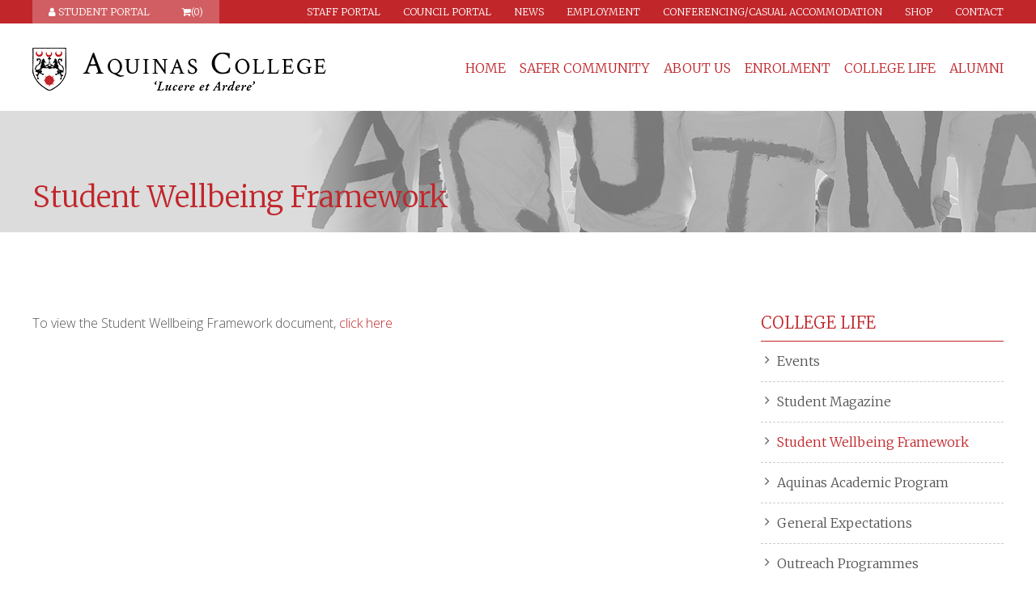

--- FILE ---
content_type: text/html; charset=UTF-8
request_url: https://www.aquinas.edu.au/college-life/student-wellbeing-framework/
body_size: 52627
content:
<!doctype html>
<!--[if lt IE 7]> <html class="no-js ie6 oldie" lang="en"> <![endif]-->
<!--[if IE 7]>    <html class="no-js ie7 oldie" lang="en"> <![endif]-->
<!--[if IE 8]>    <html class="no-js ie8 oldie" lang="en"> <![endif]-->
<!--[if IE 9]>    <html class="no-js ie9" lang="en"> <![endif]-->
<!--[if gt IE 9]><!--> <html class="no-js" lang="en"> <!--<![endif]-->

	<head>
	
		<meta charset="UTF-8">
		<meta http-equiv="X-UA-Compatible" content="IE=edge,chrome=1">
		<meta name="viewport" content="width=device-width, initial-scale=1">
			
		<title>Student Wellbeing Framework | Aquinas College</title>
		
		<link rel="shortcut icon" href="https://www.aquinas.edu.au/wp-content/themes/aquinas/images/favicon.ico" type="image/x-icon">
		<link rel="icon" href="https://www.aquinas.edu.au/wp-content/themes/aquinas/images/favicon.ico" type="image/x-icon">
		
		<!--[if lt IE 9]>
			<script type="text/javascript" src="//cdnjs.cloudflare.com/ajax/libs/html5shiv/3.7.2/html5shiv.min.js"></script>
			<script type="text/javascript" src="//cdnjs.cloudflare.com/ajax/libs/selectivizr/1.0.2/selectivizr-min.js"></script>
			<script type="text/javascript" src="//cdnjs.cloudflare.com/ajax/libs/respond.js/1.4.2/respond.js"></script>
		<![endif]-->
	
		<title>Student Wellbeing Framework | Aquinas College</title>

		<!-- All in One SEO 4.9.1.1 - aioseo.com -->
	<meta name="description" content="To view the Student Wellbeing Framework document, click here" />
	<meta name="robots" content="max-image-preview:large" />
	<link rel="canonical" href="https://www.aquinas.edu.au/college-life/student-wellbeing-framework/" />
	<meta name="generator" content="All in One SEO (AIOSEO) 4.9.1.1" />

		<!-- Google tag (gtag.js) -->
<script async src="https://www.googletagmanager.com/gtag/js?id=G-1XGHL9QG02"></script>
<script>
  window.dataLayer = window.dataLayer || [];
  function gtag(){dataLayer.push(arguments);}
  gtag('js', new Date());

  gtag('config', 'G-1XGHL9QG02');
</script>
		<meta property="og:locale" content="en_US" />
		<meta property="og:site_name" content="Aquinas College |" />
		<meta property="og:type" content="article" />
		<meta property="og:title" content="Student Wellbeing Framework | Aquinas College" />
		<meta property="og:description" content="To view the Student Wellbeing Framework document, click here" />
		<meta property="og:url" content="https://www.aquinas.edu.au/college-life/student-wellbeing-framework/" />
		<meta property="article:published_time" content="2019-01-31T04:03:03+00:00" />
		<meta property="article:modified_time" content="2019-01-31T04:03:03+00:00" />
		<meta name="twitter:card" content="summary" />
		<meta name="twitter:title" content="Student Wellbeing Framework | Aquinas College" />
		<meta name="twitter:description" content="To view the Student Wellbeing Framework document, click here" />
		<script type="application/ld+json" class="aioseo-schema">
			{"@context":"https:\/\/schema.org","@graph":[{"@type":"BreadcrumbList","@id":"https:\/\/www.aquinas.edu.au\/college-life\/student-wellbeing-framework\/#breadcrumblist","itemListElement":[{"@type":"ListItem","@id":"https:\/\/www.aquinas.edu.au#listItem","position":1,"name":"Home","item":"https:\/\/www.aquinas.edu.au","nextItem":{"@type":"ListItem","@id":"https:\/\/www.aquinas.edu.au\/college-life\/#listItem","name":"College Life"}},{"@type":"ListItem","@id":"https:\/\/www.aquinas.edu.au\/college-life\/#listItem","position":2,"name":"College Life","item":"https:\/\/www.aquinas.edu.au\/college-life\/","nextItem":{"@type":"ListItem","@id":"https:\/\/www.aquinas.edu.au\/college-life\/student-wellbeing-framework\/#listItem","name":"Student Wellbeing Framework"},"previousItem":{"@type":"ListItem","@id":"https:\/\/www.aquinas.edu.au#listItem","name":"Home"}},{"@type":"ListItem","@id":"https:\/\/www.aquinas.edu.au\/college-life\/student-wellbeing-framework\/#listItem","position":3,"name":"Student Wellbeing Framework","previousItem":{"@type":"ListItem","@id":"https:\/\/www.aquinas.edu.au\/college-life\/#listItem","name":"College Life"}}]},{"@type":"Organization","@id":"https:\/\/www.aquinas.edu.au\/#organization","name":"Aquinas College","url":"https:\/\/www.aquinas.edu.au\/"},{"@type":"WebPage","@id":"https:\/\/www.aquinas.edu.au\/college-life\/student-wellbeing-framework\/#webpage","url":"https:\/\/www.aquinas.edu.au\/college-life\/student-wellbeing-framework\/","name":"Student Wellbeing Framework | Aquinas College","description":"To view the Student Wellbeing Framework document, click here","inLanguage":"en-AU","isPartOf":{"@id":"https:\/\/www.aquinas.edu.au\/#website"},"breadcrumb":{"@id":"https:\/\/www.aquinas.edu.au\/college-life\/student-wellbeing-framework\/#breadcrumblist"},"datePublished":"2019-01-31T14:33:03+10:30","dateModified":"2019-01-31T14:33:03+10:30"},{"@type":"WebSite","@id":"https:\/\/www.aquinas.edu.au\/#website","url":"https:\/\/www.aquinas.edu.au\/","name":"Aquinas College","inLanguage":"en-AU","publisher":{"@id":"https:\/\/www.aquinas.edu.au\/#organization"}}]}
		</script>
		<!-- All in One SEO -->

<link rel='dns-prefetch' href='//static.klaviyo.com' />
<link rel='dns-prefetch' href='//cdnjs.cloudflare.com' />
<link rel='dns-prefetch' href='//fonts.googleapis.com' />
<link rel="alternate" title="oEmbed (JSON)" type="application/json+oembed" href="https://www.aquinas.edu.au/wp-json/oembed/1.0/embed?url=https%3A%2F%2Fwww.aquinas.edu.au%2Fcollege-life%2Fstudent-wellbeing-framework%2F" />
<link rel="alternate" title="oEmbed (XML)" type="text/xml+oembed" href="https://www.aquinas.edu.au/wp-json/oembed/1.0/embed?url=https%3A%2F%2Fwww.aquinas.edu.au%2Fcollege-life%2Fstudent-wellbeing-framework%2F&#038;format=xml" />
<style id='wp-img-auto-sizes-contain-inline-css' type='text/css'>
img:is([sizes=auto i],[sizes^="auto," i]){contain-intrinsic-size:3000px 1500px}
/*# sourceURL=wp-img-auto-sizes-contain-inline-css */
</style>
<style id='wp-emoji-styles-inline-css' type='text/css'>

	img.wp-smiley, img.emoji {
		display: inline !important;
		border: none !important;
		box-shadow: none !important;
		height: 1em !important;
		width: 1em !important;
		margin: 0 0.07em !important;
		vertical-align: -0.1em !important;
		background: none !important;
		padding: 0 !important;
	}
/*# sourceURL=wp-emoji-styles-inline-css */
</style>
<link rel='stylesheet' id='wp-block-library-css' href='https://www.aquinas.edu.au/wp-includes/css/dist/block-library/style.min.css?ver=27a925f33d99a405d5d47574bda8451f' type='text/css' media='all' />
<link rel='stylesheet' id='wc-blocks-style-css' href='https://www.aquinas.edu.au/wp-content/plugins/woocommerce/assets/client/blocks/wc-blocks.css?ver=wc-10.4.2' type='text/css' media='all' />
<style id='global-styles-inline-css' type='text/css'>
:root{--wp--preset--aspect-ratio--square: 1;--wp--preset--aspect-ratio--4-3: 4/3;--wp--preset--aspect-ratio--3-4: 3/4;--wp--preset--aspect-ratio--3-2: 3/2;--wp--preset--aspect-ratio--2-3: 2/3;--wp--preset--aspect-ratio--16-9: 16/9;--wp--preset--aspect-ratio--9-16: 9/16;--wp--preset--color--black: #000000;--wp--preset--color--cyan-bluish-gray: #abb8c3;--wp--preset--color--white: #ffffff;--wp--preset--color--pale-pink: #f78da7;--wp--preset--color--vivid-red: #cf2e2e;--wp--preset--color--luminous-vivid-orange: #ff6900;--wp--preset--color--luminous-vivid-amber: #fcb900;--wp--preset--color--light-green-cyan: #7bdcb5;--wp--preset--color--vivid-green-cyan: #00d084;--wp--preset--color--pale-cyan-blue: #8ed1fc;--wp--preset--color--vivid-cyan-blue: #0693e3;--wp--preset--color--vivid-purple: #9b51e0;--wp--preset--gradient--vivid-cyan-blue-to-vivid-purple: linear-gradient(135deg,rgb(6,147,227) 0%,rgb(155,81,224) 100%);--wp--preset--gradient--light-green-cyan-to-vivid-green-cyan: linear-gradient(135deg,rgb(122,220,180) 0%,rgb(0,208,130) 100%);--wp--preset--gradient--luminous-vivid-amber-to-luminous-vivid-orange: linear-gradient(135deg,rgb(252,185,0) 0%,rgb(255,105,0) 100%);--wp--preset--gradient--luminous-vivid-orange-to-vivid-red: linear-gradient(135deg,rgb(255,105,0) 0%,rgb(207,46,46) 100%);--wp--preset--gradient--very-light-gray-to-cyan-bluish-gray: linear-gradient(135deg,rgb(238,238,238) 0%,rgb(169,184,195) 100%);--wp--preset--gradient--cool-to-warm-spectrum: linear-gradient(135deg,rgb(74,234,220) 0%,rgb(151,120,209) 20%,rgb(207,42,186) 40%,rgb(238,44,130) 60%,rgb(251,105,98) 80%,rgb(254,248,76) 100%);--wp--preset--gradient--blush-light-purple: linear-gradient(135deg,rgb(255,206,236) 0%,rgb(152,150,240) 100%);--wp--preset--gradient--blush-bordeaux: linear-gradient(135deg,rgb(254,205,165) 0%,rgb(254,45,45) 50%,rgb(107,0,62) 100%);--wp--preset--gradient--luminous-dusk: linear-gradient(135deg,rgb(255,203,112) 0%,rgb(199,81,192) 50%,rgb(65,88,208) 100%);--wp--preset--gradient--pale-ocean: linear-gradient(135deg,rgb(255,245,203) 0%,rgb(182,227,212) 50%,rgb(51,167,181) 100%);--wp--preset--gradient--electric-grass: linear-gradient(135deg,rgb(202,248,128) 0%,rgb(113,206,126) 100%);--wp--preset--gradient--midnight: linear-gradient(135deg,rgb(2,3,129) 0%,rgb(40,116,252) 100%);--wp--preset--font-size--small: 13px;--wp--preset--font-size--medium: 20px;--wp--preset--font-size--large: 36px;--wp--preset--font-size--x-large: 42px;--wp--preset--spacing--20: 0.44rem;--wp--preset--spacing--30: 0.67rem;--wp--preset--spacing--40: 1rem;--wp--preset--spacing--50: 1.5rem;--wp--preset--spacing--60: 2.25rem;--wp--preset--spacing--70: 3.38rem;--wp--preset--spacing--80: 5.06rem;--wp--preset--shadow--natural: 6px 6px 9px rgba(0, 0, 0, 0.2);--wp--preset--shadow--deep: 12px 12px 50px rgba(0, 0, 0, 0.4);--wp--preset--shadow--sharp: 6px 6px 0px rgba(0, 0, 0, 0.2);--wp--preset--shadow--outlined: 6px 6px 0px -3px rgb(255, 255, 255), 6px 6px rgb(0, 0, 0);--wp--preset--shadow--crisp: 6px 6px 0px rgb(0, 0, 0);}:where(.is-layout-flex){gap: 0.5em;}:where(.is-layout-grid){gap: 0.5em;}body .is-layout-flex{display: flex;}.is-layout-flex{flex-wrap: wrap;align-items: center;}.is-layout-flex > :is(*, div){margin: 0;}body .is-layout-grid{display: grid;}.is-layout-grid > :is(*, div){margin: 0;}:where(.wp-block-columns.is-layout-flex){gap: 2em;}:where(.wp-block-columns.is-layout-grid){gap: 2em;}:where(.wp-block-post-template.is-layout-flex){gap: 1.25em;}:where(.wp-block-post-template.is-layout-grid){gap: 1.25em;}.has-black-color{color: var(--wp--preset--color--black) !important;}.has-cyan-bluish-gray-color{color: var(--wp--preset--color--cyan-bluish-gray) !important;}.has-white-color{color: var(--wp--preset--color--white) !important;}.has-pale-pink-color{color: var(--wp--preset--color--pale-pink) !important;}.has-vivid-red-color{color: var(--wp--preset--color--vivid-red) !important;}.has-luminous-vivid-orange-color{color: var(--wp--preset--color--luminous-vivid-orange) !important;}.has-luminous-vivid-amber-color{color: var(--wp--preset--color--luminous-vivid-amber) !important;}.has-light-green-cyan-color{color: var(--wp--preset--color--light-green-cyan) !important;}.has-vivid-green-cyan-color{color: var(--wp--preset--color--vivid-green-cyan) !important;}.has-pale-cyan-blue-color{color: var(--wp--preset--color--pale-cyan-blue) !important;}.has-vivid-cyan-blue-color{color: var(--wp--preset--color--vivid-cyan-blue) !important;}.has-vivid-purple-color{color: var(--wp--preset--color--vivid-purple) !important;}.has-black-background-color{background-color: var(--wp--preset--color--black) !important;}.has-cyan-bluish-gray-background-color{background-color: var(--wp--preset--color--cyan-bluish-gray) !important;}.has-white-background-color{background-color: var(--wp--preset--color--white) !important;}.has-pale-pink-background-color{background-color: var(--wp--preset--color--pale-pink) !important;}.has-vivid-red-background-color{background-color: var(--wp--preset--color--vivid-red) !important;}.has-luminous-vivid-orange-background-color{background-color: var(--wp--preset--color--luminous-vivid-orange) !important;}.has-luminous-vivid-amber-background-color{background-color: var(--wp--preset--color--luminous-vivid-amber) !important;}.has-light-green-cyan-background-color{background-color: var(--wp--preset--color--light-green-cyan) !important;}.has-vivid-green-cyan-background-color{background-color: var(--wp--preset--color--vivid-green-cyan) !important;}.has-pale-cyan-blue-background-color{background-color: var(--wp--preset--color--pale-cyan-blue) !important;}.has-vivid-cyan-blue-background-color{background-color: var(--wp--preset--color--vivid-cyan-blue) !important;}.has-vivid-purple-background-color{background-color: var(--wp--preset--color--vivid-purple) !important;}.has-black-border-color{border-color: var(--wp--preset--color--black) !important;}.has-cyan-bluish-gray-border-color{border-color: var(--wp--preset--color--cyan-bluish-gray) !important;}.has-white-border-color{border-color: var(--wp--preset--color--white) !important;}.has-pale-pink-border-color{border-color: var(--wp--preset--color--pale-pink) !important;}.has-vivid-red-border-color{border-color: var(--wp--preset--color--vivid-red) !important;}.has-luminous-vivid-orange-border-color{border-color: var(--wp--preset--color--luminous-vivid-orange) !important;}.has-luminous-vivid-amber-border-color{border-color: var(--wp--preset--color--luminous-vivid-amber) !important;}.has-light-green-cyan-border-color{border-color: var(--wp--preset--color--light-green-cyan) !important;}.has-vivid-green-cyan-border-color{border-color: var(--wp--preset--color--vivid-green-cyan) !important;}.has-pale-cyan-blue-border-color{border-color: var(--wp--preset--color--pale-cyan-blue) !important;}.has-vivid-cyan-blue-border-color{border-color: var(--wp--preset--color--vivid-cyan-blue) !important;}.has-vivid-purple-border-color{border-color: var(--wp--preset--color--vivid-purple) !important;}.has-vivid-cyan-blue-to-vivid-purple-gradient-background{background: var(--wp--preset--gradient--vivid-cyan-blue-to-vivid-purple) !important;}.has-light-green-cyan-to-vivid-green-cyan-gradient-background{background: var(--wp--preset--gradient--light-green-cyan-to-vivid-green-cyan) !important;}.has-luminous-vivid-amber-to-luminous-vivid-orange-gradient-background{background: var(--wp--preset--gradient--luminous-vivid-amber-to-luminous-vivid-orange) !important;}.has-luminous-vivid-orange-to-vivid-red-gradient-background{background: var(--wp--preset--gradient--luminous-vivid-orange-to-vivid-red) !important;}.has-very-light-gray-to-cyan-bluish-gray-gradient-background{background: var(--wp--preset--gradient--very-light-gray-to-cyan-bluish-gray) !important;}.has-cool-to-warm-spectrum-gradient-background{background: var(--wp--preset--gradient--cool-to-warm-spectrum) !important;}.has-blush-light-purple-gradient-background{background: var(--wp--preset--gradient--blush-light-purple) !important;}.has-blush-bordeaux-gradient-background{background: var(--wp--preset--gradient--blush-bordeaux) !important;}.has-luminous-dusk-gradient-background{background: var(--wp--preset--gradient--luminous-dusk) !important;}.has-pale-ocean-gradient-background{background: var(--wp--preset--gradient--pale-ocean) !important;}.has-electric-grass-gradient-background{background: var(--wp--preset--gradient--electric-grass) !important;}.has-midnight-gradient-background{background: var(--wp--preset--gradient--midnight) !important;}.has-small-font-size{font-size: var(--wp--preset--font-size--small) !important;}.has-medium-font-size{font-size: var(--wp--preset--font-size--medium) !important;}.has-large-font-size{font-size: var(--wp--preset--font-size--large) !important;}.has-x-large-font-size{font-size: var(--wp--preset--font-size--x-large) !important;}
/*# sourceURL=global-styles-inline-css */
</style>

<style id='classic-theme-styles-inline-css' type='text/css'>
/*! This file is auto-generated */
.wp-block-button__link{color:#fff;background-color:#32373c;border-radius:9999px;box-shadow:none;text-decoration:none;padding:calc(.667em + 2px) calc(1.333em + 2px);font-size:1.125em}.wp-block-file__button{background:#32373c;color:#fff;text-decoration:none}
/*# sourceURL=/wp-includes/css/classic-themes.min.css */
</style>
<link rel='stylesheet' id='woocommerce-layout-css' href='https://www.aquinas.edu.au/wp-content/plugins/woocommerce/assets/css/woocommerce-layout.css?ver=10.4.2' type='text/css' media='all' />
<link rel='stylesheet' id='woocommerce-smallscreen-css' href='https://www.aquinas.edu.au/wp-content/plugins/woocommerce/assets/css/woocommerce-smallscreen.css?ver=10.4.2' type='text/css' media='only screen and (max-width: 768px)' />
<link rel='stylesheet' id='woocommerce-general-css' href='https://www.aquinas.edu.au/wp-content/plugins/woocommerce/assets/css/woocommerce.css?ver=10.4.2' type='text/css' media='all' />
<style id='woocommerce-inline-inline-css' type='text/css'>
.woocommerce form .form-row .required { visibility: visible; }
/*# sourceURL=woocommerce-inline-inline-css */
</style>
<link rel='stylesheet' id='woocommerce-box-office-frontend-css' href='https://www.aquinas.edu.au/wp-content/plugins/woocommerce-box-office/build//frontend.css?ver=1.3.0' type='text/css' media='all' />
<link rel='stylesheet' id='rpjc-theme-css' href='https://www.aquinas.edu.au/wp-content/themes/aquinas/style.css?ver=1' type='text/css' media='all' />
<link rel='stylesheet' id='font-awesome-css' href='//cdnjs.cloudflare.com/ajax/libs/font-awesome/4.7.0/css/font-awesome.min.css?ver=4.7.0' type='text/css' media='all' />
<link rel='stylesheet' id='font-merriweather-css' href='//fonts.googleapis.com/css?family=Merriweather%3A400%2C300%2C300italic%2C400italic%2C700italic%2C700&#038;ver=27a925f33d99a405d5d47574bda8451f' type='text/css' media='all' />
<link rel='stylesheet' id='font-open-sans-css' href='//fonts.googleapis.com/css?family=Open+Sans%3A300italic%2C400italic%2C700italic%2C400%2C300%2C700&#038;ver=27a925f33d99a405d5d47574bda8451f' type='text/css' media='all' />
<link rel='stylesheet' id='magnific-popup-css' href='//cdnjs.cloudflare.com/ajax/libs/magnific-popup.js/1.0.0/magnific-popup.min.css?ver=27a925f33d99a405d5d47574bda8451f' type='text/css' media='all' />
<link rel='stylesheet' id='slick-carousel-css' href='//cdnjs.cloudflare.com/ajax/libs/slick-carousel/1.9.0/slick.min.css?ver=1.9.0' type='text/css' media='all' />
<link rel='stylesheet' id='dashicons-css' href='https://www.aquinas.edu.au/wp-includes/css/dashicons.min.css?ver=27a925f33d99a405d5d47574bda8451f' type='text/css' media='all' />
<link rel='stylesheet' id='tec-variables-skeleton-css' href='https://www.aquinas.edu.au/wp-content/plugins/event-tickets/common/build/css/variables-skeleton.css?ver=6.10.0' type='text/css' media='all' />
<link rel='stylesheet' id='tec-variables-full-css' href='https://www.aquinas.edu.au/wp-content/plugins/event-tickets/common/build/css/variables-full.css?ver=6.10.0' type='text/css' media='all' />
<link rel='stylesheet' id='tribe-common-skeleton-style-css' href='https://www.aquinas.edu.au/wp-content/plugins/event-tickets/common/build/css/common-skeleton.css?ver=6.10.0' type='text/css' media='all' />
<link rel='stylesheet' id='tribe-common-full-style-css' href='https://www.aquinas.edu.au/wp-content/plugins/event-tickets/common/build/css/common-full.css?ver=6.10.0' type='text/css' media='all' />
<link rel='stylesheet' id='event-tickets-tickets-css-css' href='https://www.aquinas.edu.au/wp-content/plugins/event-tickets/build/css/tickets.css?ver=5.27.2' type='text/css' media='all' />
<link rel='stylesheet' id='event-tickets-tickets-rsvp-css-css' href='https://www.aquinas.edu.au/wp-content/plugins/event-tickets/build/css/rsvp-v1.css?ver=5.27.2' type='text/css' media='all' />
<link rel='stylesheet' id='event-tickets-rsvp-css' href='https://www.aquinas.edu.au/wp-content/plugins/event-tickets/build/css/rsvp.css?ver=5.27.2' type='text/css' media='all' />
<script type="text/javascript" src="//cdnjs.cloudflare.com/ajax/libs/jquery/2.1.4/jquery.min.js?ver=2.1.4" id="jquery-js"></script>
<script type="text/javascript" src="https://www.aquinas.edu.au/wp-content/plugins/woocommerce/assets/js/jquery-blockui/jquery.blockUI.min.js?ver=2.7.0-wc.10.4.2" id="wc-jquery-blockui-js" defer="defer" data-wp-strategy="defer"></script>
<script type="text/javascript" id="wc-add-to-cart-js-extra">
/* <![CDATA[ */
var wc_add_to_cart_params = {"ajax_url":"/wp-admin/admin-ajax.php","wc_ajax_url":"/?wc-ajax=%%endpoint%%","i18n_view_cart":"View cart","cart_url":"https://www.aquinas.edu.au/shop/cart/","is_cart":"","cart_redirect_after_add":"no"};
//# sourceURL=wc-add-to-cart-js-extra
/* ]]> */
</script>
<script type="text/javascript" src="https://www.aquinas.edu.au/wp-content/plugins/woocommerce/assets/js/frontend/add-to-cart.min.js?ver=10.4.2" id="wc-add-to-cart-js" defer="defer" data-wp-strategy="defer"></script>
<script type="text/javascript" src="https://www.aquinas.edu.au/wp-content/plugins/woocommerce/assets/js/js-cookie/js.cookie.min.js?ver=2.1.4-wc.10.4.2" id="wc-js-cookie-js" defer="defer" data-wp-strategy="defer"></script>
<script type="text/javascript" id="woocommerce-js-extra">
/* <![CDATA[ */
var woocommerce_params = {"ajax_url":"/wp-admin/admin-ajax.php","wc_ajax_url":"/?wc-ajax=%%endpoint%%","i18n_password_show":"Show password","i18n_password_hide":"Hide password"};
//# sourceURL=woocommerce-js-extra
/* ]]> */
</script>
<script type="text/javascript" src="https://www.aquinas.edu.au/wp-content/plugins/woocommerce/assets/js/frontend/woocommerce.min.js?ver=10.4.2" id="woocommerce-js" defer="defer" data-wp-strategy="defer"></script>
<script type="text/javascript" src="//cdnjs.cloudflare.com/ajax/libs/modernizr/2.8.3/modernizr.min.js?ver=2.8.3" id="modernizr-js"></script>
<script type="text/javascript" src="//cdnjs.cloudflare.com/ajax/libs/magnific-popup.js/1.0.0/jquery.magnific-popup.min.js?ver=27a925f33d99a405d5d47574bda8451f" id="magnific-popup-js"></script>
<script type="text/javascript" src="https://www.aquinas.edu.au/wp-content/plugins/woocommerce/assets/js/flexslider/jquery.flexslider.min.js?ver=2.7.2-wc.10.4.2" id="wc-flexslider-js" defer="defer" data-wp-strategy="defer"></script>
<script type="text/javascript" id="wc-settings-dep-in-header-js-after">
/* <![CDATA[ */
console.warn( "Scripts that have a dependency on [wc-settings, wc-blocks-checkout] must be loaded in the footer, klaviyo-klaviyo-checkout-block-editor-script was registered to load in the header, but has been switched to load in the footer instead. See https://github.com/woocommerce/woocommerce-gutenberg-products-block/pull/5059" );
console.warn( "Scripts that have a dependency on [wc-settings, wc-blocks-checkout] must be loaded in the footer, klaviyo-klaviyo-checkout-block-view-script was registered to load in the header, but has been switched to load in the footer instead. See https://github.com/woocommerce/woocommerce-gutenberg-products-block/pull/5059" );
//# sourceURL=wc-settings-dep-in-header-js-after
/* ]]> */
</script>
<link rel="https://api.w.org/" href="https://www.aquinas.edu.au/wp-json/" /><link rel="alternate" title="JSON" type="application/json" href="https://www.aquinas.edu.au/wp-json/wp/v2/pages/18734" /><link rel='shortlink' href='https://www.aquinas.edu.au/?p=18734' />
<meta name="et-api-version" content="v1"><meta name="et-api-origin" content="https://www.aquinas.edu.au"><link rel="https://theeventscalendar.com/" href="https://www.aquinas.edu.au/wp-json/tribe/tickets/v1/" /><!-- Facebook Pixel Code -->
<script>
!function(f,b,e,v,n,t,s)
{if(f.fbq)return;n=f.fbq=function(){n.callMethod?
n.callMethod.apply(n,arguments):n.queue.push(arguments)};
if(!f._fbq)f._fbq=n;n.push=n;n.loaded=!0;n.version='2.0';
n.queue=[];t=b.createElement(e);t.async=!0;
t.src=v;s=b.getElementsByTagName(e)[0];
s.parentNode.insertBefore(t,s)}(window,document,'script',
'https://connect.facebook.net/en_US/fbevents.js');
fbq('init', '188967042174341');
fbq('track', 'PageView');
</script>
<noscript>
<img height="1" width="1" src="https://www.facebook.com/tr?id=188967042174341&ev=PageView&noscript=1"/>
</noscript>
<!-- End Facebook Pixel Code -->
<meta name="facebook-domain-verification" content="68pcl2agjijc0xiwga3fk5ch9zuy0e" />	<noscript><style>.woocommerce-product-gallery{ opacity: 1 !important; }</style></noscript>
	<link rel="icon" href="https://www.aquinas.edu.au/wp-content/uploads/2025/07/cropped-favicon-32x32.png" sizes="32x32" />
<link rel="icon" href="https://www.aquinas.edu.au/wp-content/uploads/2025/07/cropped-favicon-192x192.png" sizes="192x192" />
<link rel="apple-touch-icon" href="https://www.aquinas.edu.au/wp-content/uploads/2025/07/cropped-favicon-180x180.png" />
<meta name="msapplication-TileImage" content="https://www.aquinas.edu.au/wp-content/uploads/2025/07/cropped-favicon-270x270.png" />

	</head>
	
	<body class="wp-singular page-template-default page page-id-18734 page-child parent-pageid-9 wp-theme-aquinas theme-aquinas woocommerce-no-js tribe-no-js tribe-theme-aquinas">

		
		<div id="wrapper">
			
			<header id="header">
				
				<div class="header-top">
					
					<div class="container">
						
						<div class="intranet">
							
							<a href="https://www.aquinas.edu.au/student-portal/"><span class="fa fa-user"></span> Student Portal</a>

															
								<a class="btn-cart" href="https://www.aquinas.edu.au/shop/cart/"><i class="fa fa-shopping-cart"></i><span>(0)</span></a>

							
						</div>

						<nav>
							
							<ul id="top-menu" class="menu"><li id="menu-item-19273" class="menu-item menu-item-type-post_type menu-item-object-page menu-item-19273"><a href="https://www.aquinas.edu.au/staff-portal/">Staff Portal</a></li>
<li id="menu-item-37235" class="menu-item menu-item-type-post_type menu-item-object-page menu-item-37235"><a href="https://www.aquinas.edu.au/council-portal/">Council Portal</a></li>
<li id="menu-item-52" class="menu-item menu-item-type-post_type menu-item-object-page menu-item-52"><a href="https://www.aquinas.edu.au/news/">News</a></li>
<li id="menu-item-31093" class="menu-item menu-item-type-post_type menu-item-object-page menu-item-31093"><a href="https://www.aquinas.edu.au/employment/">Employment</a></li>
<li id="menu-item-31090" class="menu-item menu-item-type-post_type menu-item-object-page menu-item-31090"><a href="https://www.aquinas.edu.au/conference-facilities/casual-accommodation/">Conferencing/Casual Accommodation</a></li>
<li id="menu-item-38218" class="menu-item menu-item-type-post_type menu-item-object-page menu-item-38218"><a href="https://www.aquinas.edu.au/shop/">Shop</a></li>
<li id="menu-item-50" class="menu-item menu-item-type-post_type menu-item-object-page menu-item-50"><a href="https://www.aquinas.edu.au/contact/">Contact</a></li>
</ul>
						</nav>

					</div>

				</div>

				<div class="header-main">
					
					<div class="container">
						
						<div class="logo">
							
							<a href="https://www.aquinas.edu.au"><img src="https://www.aquinas.edu.au/wp-content/themes/aquinas/images/logo.png" alt="Aquinas College"></a>

						</div>

						<nav>
							
							<ul id="main-menu" class="menu"><li id="menu-item-53" class="menu-item menu-item-type-post_type menu-item-object-page menu-item-home menu-item-53"><a href="https://www.aquinas.edu.au/">Home</a></li>
<li id="menu-item-38837" class="menu-item menu-item-type-post_type menu-item-object-page menu-item-38837"><a href="https://www.aquinas.edu.au/75th-year/">Safer Community</a></li>
<li id="menu-item-54" class="menu-item menu-item-type-post_type menu-item-object-page menu-item-has-children menu-item-54"><a href="https://www.aquinas.edu.au/about-aquinas/">About Us</a>
<ul class="sub-menu">
	<li id="menu-item-18572" class="menu-item menu-item-type-post_type menu-item-object-page menu-item-18572"><a href="https://www.aquinas.edu.au/about-aquinas/welcome-from-the-rector/">Welcome to Aquinas</a></li>
	<li id="menu-item-6534" class="menu-item menu-item-type-post_type menu-item-object-page menu-item-6534"><a href="https://www.aquinas.edu.au/about-aquinas/college-mission-values/">College Mission &#038; Values</a></li>
	<li id="menu-item-18565" class="menu-item menu-item-type-post_type menu-item-object-page menu-item-18565"><a href="https://www.aquinas.edu.au/about-aquinas/marist-spirituality-and-mission/">Catholic Spirituality and Mission</a></li>
	<li id="menu-item-24738" class="menu-item menu-item-type-post_type menu-item-object-page menu-item-24738"><a href="https://www.aquinas.edu.au/about-aquinas/strategic-directions/">Strategic Directions</a></li>
	<li id="menu-item-55" class="menu-item menu-item-type-post_type menu-item-object-page menu-item-55"><a href="https://www.aquinas.edu.au/about-aquinas/governance/">Governance</a></li>
	<li id="menu-item-18564" class="menu-item menu-item-type-post_type menu-item-object-page menu-item-18564"><a href="https://www.aquinas.edu.au/about-aquinas/college-history/">College History</a></li>
	<li id="menu-item-56" class="menu-item menu-item-type-post_type menu-item-object-page menu-item-56"><a href="https://www.aquinas.edu.au/about-aquinas/staff/">Staff</a></li>
	<li id="menu-item-31087" class="menu-item menu-item-type-custom menu-item-object-custom menu-item-has-children menu-item-31087"><a href="#">Facilities</a>
	<ul class="sub-menu">
		<li id="menu-item-31088" class="menu-item menu-item-type-post_type menu-item-object-page menu-item-31088"><a href="https://www.aquinas.edu.au/facilities/current-facilities/">Current Facilities – Virtual 3D Tours and Photo Galleries</a></li>
		<li id="menu-item-31089" class="menu-item menu-item-type-post_type menu-item-object-page menu-item-31089"><a href="https://www.aquinas.edu.au/facilities/virtual-3d-tours/">Virtual 3D Tours</a></li>
	</ul>
</li>
</ul>
</li>
<li id="menu-item-31084" class="menu-item menu-item-type-post_type menu-item-object-page menu-item-has-children menu-item-31084"><a href="https://www.aquinas.edu.au/enrolmhttps-www-aquinas-edu-au-wp-content-uploads-2024-11-schedule-of-fees-2025-pdfent/">Enrolment</a>
<ul class="sub-menu">
	<li id="menu-item-35319" class="menu-item menu-item-type-custom menu-item-object-custom menu-item-35319"><a target="_blank" href="https://aquinasau.starrezhousing.com/StarRezPortalX">Apply Now</a></li>
	<li id="menu-item-36754" class="menu-item menu-item-type-custom menu-item-object-custom menu-item-36754"><a target="_blank" href="https://www.aquinas.edu.au/wp-content/uploads/2026/01/Schedule-of-Fees-2026.pdf">Fees</a></li>
	<li id="menu-item-31096" class="menu-item menu-item-type-post_type menu-item-object-page menu-item-31096"><a href="https://www.aquinas.edu.au/opens-days/">Opens Days</a></li>
	<li id="menu-item-31086" class="menu-item menu-item-type-post_type menu-item-object-page menu-item-31086"><a href="https://www.aquinas.edu.au/college-life/scholarships-bursaries/">Scholarships and Bursaries</a></li>
	<li id="menu-item-359" class="menu-item menu-item-type-custom menu-item-object-custom menu-item-has-children menu-item-359"><a href="#">Facilities</a>
	<ul class="sub-menu">
		<li id="menu-item-68" class="menu-item menu-item-type-post_type menu-item-object-page menu-item-68"><a href="https://www.aquinas.edu.au/facilities/current-facilities/">Current Facilities – Virtual 3D Tours and Photo Galleries</a></li>
		<li id="menu-item-14327" class="menu-item menu-item-type-post_type menu-item-object-page menu-item-14327"><a href="https://www.aquinas.edu.au/facilities/virtual-3d-tours/">Virtual 3D Tours</a></li>
	</ul>
</li>
	<li id="menu-item-31174" class="menu-item menu-item-type-post_type menu-item-object-page menu-item-31174"><a href="https://www.aquinas.edu.au/enrolmhttps-www-aquinas-edu-au-wp-content-uploads-2024-11-schedule-of-fees-2025-pdfent/testimonials/">Testimonials</a></li>
</ul>
</li>
<li id="menu-item-290" class="menu-item menu-item-type-custom menu-item-object-custom current-menu-ancestor current-menu-parent menu-item-has-children menu-item-290"><a href="#">College Life</a>
<ul class="sub-menu">
	<li id="menu-item-59" class="menu-item menu-item-type-post_type menu-item-object-page menu-item-59"><a href="https://www.aquinas.edu.au/college-life/academic-support/">Aquinas Academic Program</a></li>
	<li id="menu-item-18736" class="menu-item menu-item-type-post_type menu-item-object-page current-menu-item page_item page-item-18734 current_page_item menu-item-18736"><a href="https://www.aquinas.edu.au/college-life/student-wellbeing-framework/" aria-current="page">Student Wellbeing Framework</a></li>
	<li id="menu-item-18617" class="menu-item menu-item-type-custom menu-item-object-custom menu-item-18617"><a target="_blank" href="https://www.aquinas.edu.au/wp-content/uploads/2025/04/Calendar-2025-40-week-calendar.pdf">Calendar</a></li>
	<li id="menu-item-62" class="menu-item menu-item-type-post_type menu-item-object-page menu-item-62"><a href="https://www.aquinas.edu.au/college-life/outreach-programs/">Outreach Programmes</a></li>
	<li id="menu-item-18609" class="menu-item menu-item-type-post_type menu-item-object-page menu-item-18609"><a href="https://www.aquinas.edu.au/college-life/practical-information/">Practical Information</a></li>
	<li id="menu-item-18610" class="menu-item menu-item-type-post_type menu-item-object-page menu-item-18610"><a href="https://www.aquinas.edu.au/college-life/general-expectations/">General Expectations</a></li>
	<li id="menu-item-63" class="menu-item menu-item-type-post_type menu-item-object-page menu-item-has-children menu-item-63"><a href="https://www.aquinas.edu.au/college-life/student-leadership/">Student Leadership</a>
	<ul class="sub-menu">
		<li id="menu-item-214" class="menu-item menu-item-type-post_type menu-item-object-page menu-item-214"><a href="https://www.aquinas.edu.au/college-life/student-leadership/house-coordinators/">House Coordinators</a></li>
		<li id="menu-item-215" class="menu-item menu-item-type-post_type menu-item-object-page menu-item-215"><a href="https://www.aquinas.edu.au/college-life/student-leadership/student-club-executive/">Student Club Executive</a></li>
		<li id="menu-item-19182" class="menu-item menu-item-type-post_type menu-item-object-page menu-item-19182"><a href="https://www.aquinas.edu.au/college-life/student-leadership/student-admin-leadership/">Administrative Leaders</a></li>
		<li id="menu-item-19206" class="menu-item menu-item-type-post_type menu-item-object-page menu-item-19206"><a href="https://www.aquinas.edu.au/college-life/student-leadership/service-roles/">Service Roles</a></li>
		<li id="menu-item-18824" class="menu-item menu-item-type-post_type menu-item-object-page menu-item-18824"><a href="https://www.aquinas.edu.au/college-life/student-magazine/">Student Magazine</a></li>
	</ul>
</li>
</ul>
</li>
<li id="menu-item-37039" class="menu-item menu-item-type-post_type menu-item-object-page menu-item-has-children menu-item-37039"><a href="https://www.aquinas.edu.au/alumni/">Alumni</a>
<ul class="sub-menu">
	<li id="menu-item-37044" class="menu-item menu-item-type-post_type menu-item-object-page menu-item-37044"><a href="https://www.aquinas.edu.au/alumni/a-message-from-br-paul-gilchrist-head-of-college/">A Message from the Head of College</a></li>
	<li id="menu-item-37047" class="menu-item menu-item-type-post_type menu-item-object-page menu-item-37047"><a href="https://www.aquinas.edu.au/alumni/become-involved-today/">Update your details &#038; become involved</a></li>
	<li id="menu-item-37046" class="menu-item menu-item-type-post_type menu-item-object-page menu-item-37046"><a href="https://www.aquinas.edu.au/alumni/alumni-events/">Join our Alumni Facebook page</a></li>
	<li id="menu-item-37048" class="menu-item menu-item-type-post_type menu-item-object-page menu-item-37048"><a href="https://www.aquinas.edu.au/alumni/notable-alumni/">75 Years of Aquinas 1950-2025</a></li>
	<li id="menu-item-39380" class="menu-item menu-item-type-post_type menu-item-object-page menu-item-39380"><a href="https://www.aquinas.edu.au/alumni/alumni-newsletter/">Alumni Newsletter</a></li>
</ul>
</li>
</ul>
						</nav>

					</div>

				</div>

			</header>
	
	<div id="title">
				
		<div class="container">
			
			<h1>Student Wellbeing Framework</h1>

		</div>

	</div>

	<div id="main">
		
		<div class="container">

			<div class="content">
		
				<article class="post-18734 page type-page status-publish hentry" id="post-18734">
					
					<p>To view the Student Wellbeing Framework document,<a href="https://www.aquinas.edu.au/wp-content/uploads/2019/01/Aquinas-Student-Wellbeing-Framework.pdf"> click here</a></p>
									
				</article>
		
			</div>
	
			<div id="sidebar-default" class="sidebar">

	
	<div class="widget widget_nav_menu">

		<h3 class="widget-title">College Life</h3>

		
		<ul><li><a href="https://www.aquinas.edu.au/events/">Events</a></li><li class="page_item page-item-18821"><a href="https://www.aquinas.edu.au/college-life/student-magazine/">Student Magazine</a></li>
<li class="page_item page-item-18734 current_page_item"><a href="https://www.aquinas.edu.au/college-life/student-wellbeing-framework/" aria-current="page">Student Wellbeing Framework</a></li>
<li class="page_item page-item-37"><a href="https://www.aquinas.edu.au/college-life/academic-support/">Aquinas Academic Program</a></li>
<li class="page_item page-item-18528"><a href="https://www.aquinas.edu.au/college-life/general-expectations/">General Expectations</a></li>
<li class="page_item page-item-39"><a href="https://www.aquinas.edu.au/college-life/outreach-programs/">Outreach Programmes</a></li>
<li class="page_item page-item-186"><a href="https://www.aquinas.edu.au/college-life/scholarships-bursaries/">Scholarships and Bursaries</a></li>
<li class="page_item page-item-33 page_item_has_children"><a href="https://www.aquinas.edu.au/college-life/student-leadership/">Student Leadership</a>
<ul class='children'>
	<li class="page_item page-item-19204"><a href="https://www.aquinas.edu.au/college-life/student-leadership/service-roles/">Service Roles</a></li>
	<li class="page_item page-item-18833"><a href="https://www.aquinas.edu.au/college-life/student-leadership/student-admin-leadership/">Administrative Leaders</a></li>
	<li class="page_item page-item-210"><a href="https://www.aquinas.edu.au/college-life/student-leadership/house-coordinators/">House Coordinators</a></li>
	<li class="page_item page-item-212"><a href="https://www.aquinas.edu.au/college-life/student-leadership/student-club-executive/">Student Club Executive</a></li>
</ul>
</li>
<li class="page_item page-item-18526"><a href="https://www.aquinas.edu.au/college-life/practical-information/">Practical Information</a></li>
</ul>

	</div>


	
	
	
</div>
		</div>

	</div>

			<footer id="footer">
				
				<div class="container">
					
					<div class="footer-l">
							
						<div id="nav_menu-2" class="widget widget_nav_menu"><div class="menu-footer-1-container"><ul id="menu-footer-1" class="menu"><li id="menu-item-76" class="menu-item menu-item-type-post_type menu-item-object-page menu-item-home menu-item-76"><a href="https://www.aquinas.edu.au/">Home</a></li>
<li id="menu-item-77" class="menu-item menu-item-type-post_type menu-item-object-page menu-item-has-children menu-item-77"><a href="https://www.aquinas.edu.au/about-aquinas/">About Aquinas</a>
<ul class="sub-menu">
	<li id="menu-item-79" class="menu-item menu-item-type-post_type menu-item-object-page menu-item-79"><a href="https://www.aquinas.edu.au/about-aquinas/staff/">Staff</a></li>
	<li id="menu-item-78" class="menu-item menu-item-type-post_type menu-item-object-page menu-item-78"><a href="https://www.aquinas.edu.au/about-aquinas/governance/">Governance</a></li>
</ul>
</li>
<li id="menu-item-360" class="menu-item menu-item-type-custom menu-item-object-custom menu-item-has-children menu-item-360"><a href="#">Facilities</a>
<ul class="sub-menu">
	<li id="menu-item-82" class="menu-item menu-item-type-post_type menu-item-object-page menu-item-82"><a href="https://www.aquinas.edu.au/facilities/current-facilities/">Current Facilities &#8211; Virtual 3D Tours and Photo Galleries</a></li>
</ul>
</li>
</ul></div></div><div id="nav_menu-3" class="widget widget_nav_menu"><div class="menu-footer-2-container"><ul id="menu-footer-2" class="menu"><li id="menu-item-291" class="menu-item menu-item-type-custom menu-item-object-custom menu-item-has-children menu-item-291"><a href="#">College Life</a>
<ul class="sub-menu">
	<li id="menu-item-89" class="menu-item menu-item-type-post_type menu-item-object-page menu-item-89"><a href="https://www.aquinas.edu.au/college-life/student-leadership/">Student Leadership</a></li>
	<li id="menu-item-85" class="menu-item menu-item-type-post_type menu-item-object-page menu-item-85"><a href="https://www.aquinas.edu.au/college-life/academic-support/">Aquinas Academic Program</a></li>
	<li id="menu-item-189" class="menu-item menu-item-type-post_type menu-item-object-page menu-item-189"><a href="https://www.aquinas.edu.au/college-life/scholarships-bursaries/">Scholarships and Bursaries</a></li>
	<li id="menu-item-88" class="menu-item menu-item-type-post_type menu-item-object-page menu-item-88"><a href="https://www.aquinas.edu.au/college-life/outreach-programs/">Outreach Programmes</a></li>
</ul>
</li>
<li id="menu-item-40860" class="menu-item menu-item-type-post_type menu-item-object-page menu-item-40860"><a href="https://www.aquinas.edu.au/aquour-commitment-to-student-safety/">Our Commitment to Student Safety</a></li>
<li id="menu-item-90" class="menu-item menu-item-type-post_type menu-item-object-page menu-item-has-children menu-item-90"><a href="https://www.aquinas.edu.au/enrolmhttps-www-aquinas-edu-au-wp-content-uploads-2024-11-schedule-of-fees-2025-pdfent/">Enrolment</a>
<ul class="sub-menu">
	<li id="menu-item-35320" class="menu-item menu-item-type-custom menu-item-object-custom menu-item-35320"><a href="https://aquinasau.starrezhousing.com/StarRezPortalX">Online Application Form</a></li>
</ul>
</li>
</ul></div></div><div id="nav_menu-4" class="widget widget_nav_menu"><div class="menu-footer-3-container"><ul id="menu-footer-3" class="menu"><li id="menu-item-93" class="menu-item menu-item-type-post_type menu-item-object-page menu-item-has-children menu-item-93"><a href="https://www.aquinas.edu.au/conference-facilities/">Conference Facilities</a>
<ul class="sub-menu">
	<li id="menu-item-94" class="menu-item menu-item-type-post_type menu-item-object-page menu-item-94"><a href="https://www.aquinas.edu.au/conference-facilities/casual-accommodation/">Conferencing/Casual Accommodation/ Wedding Chapel Information</a></li>
</ul>
</li>
<li id="menu-item-97" class="menu-item menu-item-type-post_type menu-item-object-page menu-item-97"><a href="https://www.aquinas.edu.au/news/">News</a></li>
<li id="menu-item-92" class="menu-item menu-item-type-post_type menu-item-object-page menu-item-92"><a href="https://www.aquinas.edu.au/alumni/">Alumni</a></li>
<li id="menu-item-96" class="menu-item menu-item-type-post_type menu-item-object-page menu-item-96"><a href="https://www.aquinas.edu.au/contact/">Contact</a></li>
<li id="menu-item-98" class="menu-item menu-item-type-post_type menu-item-object-page menu-item-privacy-policy menu-item-98"><a rel="privacy-policy" href="https://www.aquinas.edu.au/privacy-policy/">Privacy Policy</a></li>
</ul></div></div>
					</div>

					<div class="footer-r">

						<div class="social-icons">

							<p>Follow Us</p>

							<ul>
								<li><a href="http://www.facebook.com/Aquinas.adelaide" target="_blank"><span class="fa fa-facebook-square"></span></a></li>																<li><a href="https://www.instagram.com/aquinascollegeadelaide/" target="_blank"><span class="fa fa-instagram"></span></a></li>															</ul>

						</div>

						<div id="copyright">&copy; 2026 Aquinas College<br> <span><a href="http://www.argondesign.com.au" target="_blank">Web Design</a> by Argon Design.</span></div>

					</div>

				</div>

			</footer>

		</div>

		<script type="speculationrules">
{"prefetch":[{"source":"document","where":{"and":[{"href_matches":"/*"},{"not":{"href_matches":["/wp-*.php","/wp-admin/*","/wp-content/uploads/*","/wp-content/*","/wp-content/plugins/*","/wp-content/themes/aquinas/*","/*\\?(.+)"]}},{"not":{"selector_matches":"a[rel~=\"nofollow\"]"}},{"not":{"selector_matches":".no-prefetch, .no-prefetch a"}}]},"eagerness":"conservative"}]}
</script>
		<script>
		( function ( body ) {
			'use strict';
			body.className = body.className.replace( /\btribe-no-js\b/, 'tribe-js' );
		} )( document.body );
		</script>
		<script> /* <![CDATA[ */var tribe_l10n_datatables = {"aria":{"sort_ascending":": activate to sort column ascending","sort_descending":": activate to sort column descending"},"length_menu":"Show _MENU_ entries","empty_table":"No data available in table","info":"Showing _START_ to _END_ of _TOTAL_ entries","info_empty":"Showing 0 to 0 of 0 entries","info_filtered":"(filtered from _MAX_ total entries)","zero_records":"No matching records found","search":"Search:","all_selected_text":"All items on this page were selected. ","select_all_link":"Select all pages","clear_selection":"Clear Selection.","pagination":{"all":"All","next":"Next","previous":"Previous"},"select":{"rows":{"0":"","_":": Selected %d rows","1":": Selected 1 row"}},"datepicker":{"dayNames":["Sunday","Monday","Tuesday","Wednesday","Thursday","Friday","Saturday"],"dayNamesShort":["Sun","Mon","Tue","Wed","Thu","Fri","Sat"],"dayNamesMin":["S","M","T","W","T","F","S"],"monthNames":["January","February","March","April","May","June","July","August","September","October","November","December"],"monthNamesShort":["January","February","March","April","May","June","July","August","September","October","November","December"],"monthNamesMin":["Jan","Feb","Mar","Apr","May","Jun","Jul","Aug","Sep","Oct","Nov","Dec"],"nextText":"Next","prevText":"Prev","currentText":"Today","closeText":"Done","today":"Today","clear":"Clear"},"registration_prompt":"There is unsaved attendee information. Are you sure you want to continue?"};/* ]]> */ </script>	<script type='text/javascript'>
		(function () {
			var c = document.body.className;
			c = c.replace(/woocommerce-no-js/, 'woocommerce-js');
			document.body.className = c;
		})();
	</script>
	<script async src='//static.klaviyo.com/onsite/js/TeGpyz/klaviyo.js?ver=3.7.2'></script><script type="module"  src="https://www.aquinas.edu.au/wp-content/plugins/all-in-one-seo-pack/dist/Lite/assets/table-of-contents.95d0dfce.js?ver=4.9.1.1" id="aioseo/js/src/vue/standalone/blocks/table-of-contents/frontend.js-js"></script>
<script type="text/javascript" src="//cdnjs.cloudflare.com/ajax/libs/slick-carousel/1.9.0/slick.min.js?ver=1.9.0" id="slick-carousel-js"></script>
<script type="text/javascript" src="https://www.aquinas.edu.au/wp-content/themes/aquinas/js/scripts.min.js?ver=1" id="theme-misc-js"></script>
<script type="text/javascript" src="https://www.aquinas.edu.au/wp-content/plugins/event-tickets/common/build/js/user-agent.js?ver=da75d0bdea6dde3898df" id="tec-user-agent-js"></script>
<script type="text/javascript" src="https://www.aquinas.edu.au/wp-content/plugins/event-tickets/build/js/rsvp.js?ver=dab7c1842d0b66486c7c" id="event-tickets-tickets-rsvp-js-js"></script>
<script type="text/javascript" src="https://www.aquinas.edu.au/wp-content/plugins/event-tickets/build/js/ticket-details.js?ver=effdcbb0319e200f2e6a" id="event-tickets-details-js-js"></script>
<script type="text/javascript" src="https://www.aquinas.edu.au/wp-content/plugins/woocommerce/assets/js/sourcebuster/sourcebuster.min.js?ver=10.4.2" id="sourcebuster-js-js"></script>
<script type="text/javascript" id="wc-order-attribution-js-extra">
/* <![CDATA[ */
var wc_order_attribution = {"params":{"lifetime":1.0e-5,"session":30,"base64":false,"ajaxurl":"https://www.aquinas.edu.au/wp-admin/admin-ajax.php","prefix":"wc_order_attribution_","allowTracking":true},"fields":{"source_type":"current.typ","referrer":"current_add.rf","utm_campaign":"current.cmp","utm_source":"current.src","utm_medium":"current.mdm","utm_content":"current.cnt","utm_id":"current.id","utm_term":"current.trm","utm_source_platform":"current.plt","utm_creative_format":"current.fmt","utm_marketing_tactic":"current.tct","session_entry":"current_add.ep","session_start_time":"current_add.fd","session_pages":"session.pgs","session_count":"udata.vst","user_agent":"udata.uag"}};
//# sourceURL=wc-order-attribution-js-extra
/* ]]> */
</script>
<script type="text/javascript" src="https://www.aquinas.edu.au/wp-content/plugins/woocommerce/assets/js/frontend/order-attribution.min.js?ver=10.4.2" id="wc-order-attribution-js"></script>
<script type="text/javascript" id="kl-identify-browser-js-extra">
/* <![CDATA[ */
var klUser = {"current_user_email":"","commenter_email":""};
//# sourceURL=kl-identify-browser-js-extra
/* ]]> */
</script>
<script type="text/javascript" src="https://www.aquinas.edu.au/wp-content/plugins/klaviyo/inc/js/kl-identify-browser.js?ver=3.7.2" id="kl-identify-browser-js"></script>
<script type="text/javascript" id="event-tickets-rsvp-js-extra">
/* <![CDATA[ */
var tribe_tickets_rsvp_strings = {"attendee":"Attendee %1$s"};
//# sourceURL=event-tickets-rsvp-js-extra
/* ]]> */
</script>
<script type="text/javascript" src="https://www.aquinas.edu.au/wp-content/plugins/event-tickets/build/js/rsvp.js?ver=5.27.2" id="event-tickets-rsvp-js"></script>
<script id="wp-emoji-settings" type="application/json">
{"baseUrl":"https://s.w.org/images/core/emoji/17.0.2/72x72/","ext":".png","svgUrl":"https://s.w.org/images/core/emoji/17.0.2/svg/","svgExt":".svg","source":{"concatemoji":"https://www.aquinas.edu.au/wp-includes/js/wp-emoji-release.min.js?ver=27a925f33d99a405d5d47574bda8451f"}}
</script>
<script type="module">
/* <![CDATA[ */
/*! This file is auto-generated */
const a=JSON.parse(document.getElementById("wp-emoji-settings").textContent),o=(window._wpemojiSettings=a,"wpEmojiSettingsSupports"),s=["flag","emoji"];function i(e){try{var t={supportTests:e,timestamp:(new Date).valueOf()};sessionStorage.setItem(o,JSON.stringify(t))}catch(e){}}function c(e,t,n){e.clearRect(0,0,e.canvas.width,e.canvas.height),e.fillText(t,0,0);t=new Uint32Array(e.getImageData(0,0,e.canvas.width,e.canvas.height).data);e.clearRect(0,0,e.canvas.width,e.canvas.height),e.fillText(n,0,0);const a=new Uint32Array(e.getImageData(0,0,e.canvas.width,e.canvas.height).data);return t.every((e,t)=>e===a[t])}function p(e,t){e.clearRect(0,0,e.canvas.width,e.canvas.height),e.fillText(t,0,0);var n=e.getImageData(16,16,1,1);for(let e=0;e<n.data.length;e++)if(0!==n.data[e])return!1;return!0}function u(e,t,n,a){switch(t){case"flag":return n(e,"\ud83c\udff3\ufe0f\u200d\u26a7\ufe0f","\ud83c\udff3\ufe0f\u200b\u26a7\ufe0f")?!1:!n(e,"\ud83c\udde8\ud83c\uddf6","\ud83c\udde8\u200b\ud83c\uddf6")&&!n(e,"\ud83c\udff4\udb40\udc67\udb40\udc62\udb40\udc65\udb40\udc6e\udb40\udc67\udb40\udc7f","\ud83c\udff4\u200b\udb40\udc67\u200b\udb40\udc62\u200b\udb40\udc65\u200b\udb40\udc6e\u200b\udb40\udc67\u200b\udb40\udc7f");case"emoji":return!a(e,"\ud83e\u1fac8")}return!1}function f(e,t,n,a){let r;const o=(r="undefined"!=typeof WorkerGlobalScope&&self instanceof WorkerGlobalScope?new OffscreenCanvas(300,150):document.createElement("canvas")).getContext("2d",{willReadFrequently:!0}),s=(o.textBaseline="top",o.font="600 32px Arial",{});return e.forEach(e=>{s[e]=t(o,e,n,a)}),s}function r(e){var t=document.createElement("script");t.src=e,t.defer=!0,document.head.appendChild(t)}a.supports={everything:!0,everythingExceptFlag:!0},new Promise(t=>{let n=function(){try{var e=JSON.parse(sessionStorage.getItem(o));if("object"==typeof e&&"number"==typeof e.timestamp&&(new Date).valueOf()<e.timestamp+604800&&"object"==typeof e.supportTests)return e.supportTests}catch(e){}return null}();if(!n){if("undefined"!=typeof Worker&&"undefined"!=typeof OffscreenCanvas&&"undefined"!=typeof URL&&URL.createObjectURL&&"undefined"!=typeof Blob)try{var e="postMessage("+f.toString()+"("+[JSON.stringify(s),u.toString(),c.toString(),p.toString()].join(",")+"));",a=new Blob([e],{type:"text/javascript"});const r=new Worker(URL.createObjectURL(a),{name:"wpTestEmojiSupports"});return void(r.onmessage=e=>{i(n=e.data),r.terminate(),t(n)})}catch(e){}i(n=f(s,u,c,p))}t(n)}).then(e=>{for(const n in e)a.supports[n]=e[n],a.supports.everything=a.supports.everything&&a.supports[n],"flag"!==n&&(a.supports.everythingExceptFlag=a.supports.everythingExceptFlag&&a.supports[n]);var t;a.supports.everythingExceptFlag=a.supports.everythingExceptFlag&&!a.supports.flag,a.supports.everything||((t=a.source||{}).concatemoji?r(t.concatemoji):t.wpemoji&&t.twemoji&&(r(t.twemoji),r(t.wpemoji)))});
//# sourceURL=https://www.aquinas.edu.au/wp-includes/js/wp-emoji-loader.min.js
/* ]]> */
</script>
		
	</body>

</html>

--- FILE ---
content_type: text/css
request_url: https://www.aquinas.edu.au/wp-content/themes/aquinas/style.css?ver=1
body_size: 65528
content:
/*! normalize.css v3.0.1 | MIT License | git.io/normalize */html{font-family:sans-serif;-ms-text-size-adjust:100%;-webkit-text-size-adjust:100%}body{margin:0}article,aside,details,figcaption,figure,footer,header,hgroup,main,nav,section,summary{display:block}audio,canvas,progress,video{display:inline-block;vertical-align:baseline}audio:not([controls]){display:none;height:0}[hidden],template{display:none}a{background:transparent}a:active,a:hover{outline:0}abbr[title]{border-bottom:1px dotted}b,strong{font-weight:bold}dfn{font-style:italic}h1{font-size:2em;margin:0.67em 0}mark{background:#ff0;color:#000}small{font-size:80%}sub,sup{font-size:75%;line-height:0;position:relative;vertical-align:baseline}sup{top:-0.5em}sub{bottom:-0.25em}img{border:0}svg:not(:root){overflow:hidden}figure{margin:1em 40px}hr{box-sizing:content-box;height:0}pre{overflow:auto}code,kbd,pre,samp{font-family:monospace, monospace;font-size:1em}button,input,optgroup,select,textarea{color:inherit;font:inherit;margin:0}button{overflow:visible}button,select{text-transform:none}button,html input[type="button"],input[type="reset"],input[type="submit"]{-webkit-appearance:button;cursor:pointer}button[disabled],html input[disabled]{cursor:default}button::-moz-focus-inner,input::-moz-focus-inner{border:0;padding:0}input{line-height:normal}input[type="checkbox"],input[type="radio"]{box-sizing:border-box;padding:0}input[type="number"]::-webkit-inner-spin-button,input[type="number"]::-webkit-outer-spin-button{height:auto}input[type="search"]{-webkit-appearance:textfield;box-sizing:content-box}input[type="search"]::-webkit-search-cancel-button,input[type="search"]::-webkit-search-decoration{-webkit-appearance:none}fieldset{border:1px solid #c0c0c0;margin:0 2px;padding:0.35em 0.625em 0.75em}legend{border:0;padding:0}textarea{overflow:auto}optgroup{font-weight:bold}table{border-collapse:collapse;border-spacing:0}td,th{padding:0}::-moz-selection{background:#FFE9A1;color:#000;text-shadow:none}::selection{background:#FFE9A1;color:#000;text-shadow:none}a{color:#c1262b;text-decoration:none;transition:all 0.2s ease-in-out}a:hover{text-decoration:underline}a:focus{outline:none}h1,h2,.woocommerce.single-product div.product div.summary .product_title,h3,h4,h5,h6{margin:0 0 15px;font-family:"Merriweather","Open Sans",sans-serif;font-weight:300;color:#555;line-height:1.2;text-rendering:optimizelegibility}h1{font-size:36px;font-size:2.25rem;margin:0 0 26px}h2,.woocommerce.single-product div.product div.summary .product_title{font-size:24px;font-size:1.5rem}h3{font-size:20px;font-size:1.25rem}h4{font-size:18px;font-size:1.125rem}h5{font-size:16px;font-size:1rem}h6{font-size:16px;font-size:1rem}p{margin:0 0 26px}ul,ol{padding:0;margin:0 0 26px 26px}strong{font-weight:700}em{font-style:italic}abbr{cursor:help}hr{height:0;margin-bottom:26px;border:0;border-top:1px solid #CCC;border-bottom:1px solid transparent}blockquote{padding:26px;margin:0 0 26px;background:#F5F5F5;border-left:5px solid #dcdcdc;font-style:italic}blockquote footer,blockquote small,blockquote cite{display:block;color:#555;font-weight:700;font-style:normal}blockquote footer span,blockquote small span,blockquote cite span{font-weight:normal}address{display:block;margin-bottom:26px;font-style:normal}table{max-width:100%;border-collapse:collapse;border-spacing:0}.table{width:100%;margin:0 0 26px}.table th,.table td{padding:8px;text-align:left;vertical-align:top;border-top:1px solid #DDD}.table th{font-weight:bold}.table thead th{vertical-align:bottom;background-color:#FFF}.table caption+thead tr:first-child th,.table caption+thead tr:first-child td,.table colgroup+thead tr:first-child th,.table colgroup+thead tr:first-child td,.table thead:first-child tr:first-child th,.table thead:first-child tr:first-child td{border-top:0}.table tbody+tbody{border-top:2px solid #DDD}.table-bordered{border:1px solid #DDD;border-collapse:separate;*border-collapse:collapsed;border-left:0}.table-bordered th,.table-bordered td{border-left:1px solid #DDD}.table-bordered caption+thead tr:first-child th,.table-bordered caption+tbody tr:first-child th,.table-bordered caption+tbody tr:first-child td,.table-bordered colgroup+thead tr:first-child th,.table-bordered colgroup+tbody tr:first-child th,.table-bordered colgroup+tbody tr:first-child td,.table-bordered thead:first-child tr:first-child th,.table-bordered tbody:first-child tr:first-child th,.table-bordered tbody:first-child tr:first-child td{border-top:0}.table-striped tbody tr:nth-child(odd) td,.table-striped tbody tr:nth-child(odd) th{background-color:#F9F9F9}.table tbody tr:hover td,.table tbody tr:hover th{background-color:#F5F5F5}input[type="color"],input[type="date"],input[type="datetime"],input[type="datetime-local"],input[type="email"],input[type="month"],input[type="number"],input[type="password"],input[type="search"],input[type="tel"],input[type="text"],input[type="time"],input[type="url"],input[type="week"],input:not([type]),textarea,select[multiple=multiple],textarea{width:100%;padding:10px;outline:none;font-size:16px;font-size:1rem;color:#555;border:none;background:#EEE;border-radius:0;box-shadow:none}input[type="radio"],input[type="checkbox"]{margin:0;cursor:pointer}input[type="search"]{-webkit-appearance:none;-moz-appearance:none;-ms-appearance:none;-o-appearance:none;appearance:none}textarea{width:100%;height:150px;resize:vertical;overflow:auto}select[multiple],select[size]{height:auto}::-moz-focus-inner{border:0;padding:0}button,input[type="button"],input[type="reset"],input[type="submit"],button,.button,.btn,.woocommerce:where(body:not(.woocommerce-block-theme-has-button-styles)) #respond input#submit.alt,.woocommerce:where(body:not(.woocommerce-block-theme-has-button-styles)) a.button.alt,.woocommerce:where(body:not(.woocommerce-block-theme-has-button-styles)) button.button.alt,.woocommerce:where(body:not(.woocommerce-block-theme-has-button-styles)) input.button.alt,:where(body:not(.woocommerce-block-theme-has-button-styles)) .woocommerce #respond input#submit.alt,:where(body:not(.woocommerce-block-theme-has-button-styles)) .woocommerce a.button.alt,:where(body:not(.woocommerce-block-theme-has-button-styles)) .woocommerce button.button.alt,:where(body:not(.woocommerce-block-theme-has-button-styles)) .woocommerce input.button.alt,.woocommerce a.button,.woocommerce button.button,.woocommerce input.button,.woocommerce button.button.alt,.woocommerce input.button.alt,.woocommerce a.button:disabled,.woocommerce a.button:disabled[disabled],.woocommerce a.button.disabled,.woocommerce button.button:disabled,.woocommerce button.button:disabled[disabled],.woocommerce button.button.disabled,.woocommerce input.button:disabled,.woocommerce input.button:disabled[disabled],.woocommerce input.button.disabled,.woocommerce button.button.alt:disabled,.woocommerce button.button.alt:disabled[disabled],.woocommerce button.button.alt.disabled,.woocommerce input.button.alt:disabled,.woocommerce input.button.alt:disabled[disabled],.woocommerce input.button.alt.disabled{padding:12px 15px;display:inline-block;font-weight:300;font-family:"Merriweather","Open Sans",sans-serif;vertical-align:middle;cursor:pointer;color:#FFF;text-align:center;text-decoration:none;text-transform:uppercase;font-size:16px;font-size:1rem;line-height:1;border:none;border-radius:3px;outline:none;background:#c1262b;box-shadow:none;-webkit-appearance:none;-moz-appearance:none;-ms-appearance:none;-o-appearance:none;appearance:none;transition:all 0.2s ease-in-out}button:hover,button:active,input[type="button"]:hover,input[type="button"]:active,input[type="reset"]:hover,input[type="reset"]:active,input[type="submit"]:hover,input[type="submit"]:active,button:hover,button:active,.button:hover,.button:active,.btn:hover,.woocommerce:where(body:not(.woocommerce-block-theme-has-button-styles)) #respond input#submit.alt:hover,.woocommerce:where(body:not(.woocommerce-block-theme-has-button-styles)) a.button.alt:hover,.woocommerce:where(body:not(.woocommerce-block-theme-has-button-styles)) button.button.alt:hover,.woocommerce:where(body:not(.woocommerce-block-theme-has-button-styles)) input.button.alt:hover,:where(body:not(.woocommerce-block-theme-has-button-styles)) .woocommerce #respond input#submit.alt:hover,:where(body:not(.woocommerce-block-theme-has-button-styles)) .woocommerce a.button.alt:hover,:where(body:not(.woocommerce-block-theme-has-button-styles)) .woocommerce button.button.alt:hover,:where(body:not(.woocommerce-block-theme-has-button-styles)) .woocommerce input.button.alt:hover,.woocommerce a.button:hover,.woocommerce button.button:hover,.woocommerce input.button:hover,.woocommerce a.button:hover:disabled[disabled],.woocommerce button.button:hover:disabled[disabled],.woocommerce input.button:hover:disabled[disabled],.woocommerce button.button.alt:hover:disabled,.woocommerce button.button.alt.disabled:hover,.woocommerce input.button.alt:hover:disabled,.woocommerce input.button.alt.disabled:hover,.btn:active,.woocommerce:where(body:not(.woocommerce-block-theme-has-button-styles)) #respond input#submit.alt:active,.woocommerce:where(body:not(.woocommerce-block-theme-has-button-styles)) a.button.alt:active,.woocommerce:where(body:not(.woocommerce-block-theme-has-button-styles)) button.button.alt:active,.woocommerce:where(body:not(.woocommerce-block-theme-has-button-styles)) input.button.alt:active,:where(body:not(.woocommerce-block-theme-has-button-styles)) .woocommerce #respond input#submit.alt:active,:where(body:not(.woocommerce-block-theme-has-button-styles)) .woocommerce a.button.alt:active,:where(body:not(.woocommerce-block-theme-has-button-styles)) .woocommerce button.button.alt:active,:where(body:not(.woocommerce-block-theme-has-button-styles)) .woocommerce input.button.alt:active,.woocommerce a.button:active,.woocommerce button.button:active,.woocommerce input.button:active,.woocommerce a.button:active:disabled[disabled],.woocommerce button.button:active:disabled[disabled],.woocommerce input.button:active:disabled[disabled],.woocommerce button.button.alt:active:disabled,.woocommerce button.button.alt.disabled:active,.woocommerce input.button.alt:active:disabled,.woocommerce input.button.alt.disabled:active{color:#FFF;text-decoration:none;background:#d15e62}button:disabled,input[type="button"]:disabled,input[type="reset"]:disabled,input[type="submit"]:disabled,button:disabled,.button:disabled,.btn:disabled,.woocommerce:where(body:not(.woocommerce-block-theme-has-button-styles)) #respond input#submit.alt:disabled,.woocommerce:where(body:not(.woocommerce-block-theme-has-button-styles)) a.button.alt:disabled,.woocommerce:where(body:not(.woocommerce-block-theme-has-button-styles)) button.button.alt:disabled,.woocommerce:where(body:not(.woocommerce-block-theme-has-button-styles)) input.button.alt:disabled,:where(body:not(.woocommerce-block-theme-has-button-styles)) .woocommerce #respond input#submit.alt:disabled,:where(body:not(.woocommerce-block-theme-has-button-styles)) .woocommerce a.button.alt:disabled,:where(body:not(.woocommerce-block-theme-has-button-styles)) .woocommerce button.button.alt:disabled,:where(body:not(.woocommerce-block-theme-has-button-styles)) .woocommerce input.button.alt:disabled,.woocommerce a.button:disabled,.woocommerce button.button:disabled,.woocommerce input.button:disabled,.woocommerce button.button.alt:disabled,.woocommerce input.button.alt:disabled,.woocommerce a.button:disabled[disabled],.woocommerce button.button:disabled[disabled],.woocommerce input.button:disabled[disabled],.woocommerce button.button.alt:disabled[disabled],.woocommerce input.button.alt:disabled[disabled]{cursor:not-allowed;opacity:0.5}input[type="image"]{border:0}.form-row{margin:0 0 26px}.alert-success,.alert-warning,.alert-error,#cancel-comment-reply-link{display:block;margin:0 0 26px;padding:10px 20px;border-radius:3px}.alert-success{background:#DFF0D8;border:1px solid #b2dba1;color:#529138}.alert-warning{background:#FCF8E3;border:1px solid #f5e79e;color:#caad16}.alert-error,#cancel-comment-reply-link{background:#F2DEDE;border:1px solid #e4b9b9;color:#c77070}div.wpcf7-validation-errors{text-align:center;border-radius:1px;margin:0px !important;color:#898137;padding:10px !important;background-color:#FFFFE0 !important;border:1px solid #E6DB55 !important;box-sizing:border-box;line-height:1.3}span.wpcf7-not-valid-tip,.ajax-loader{display:none !important}div.wpcf7-mail-sent-ok{background-color:#EBFFE0 !important;border:1px solid #73D042 !important;border-radius:2px 2px 2px 2px !important;color:#568937 !important;font-size:10pt !important;margin:0px !important;padding:13px !important;text-align:center !important;box-sizing:border-box}.wpcf7-not-valid{background-color:#FFE0E0 !important;border:1px solid #E65555 !important}.gform_wrapper{font-family:"Merriweather","Open Sans",sans-serif}.gform_wrapper .gf_page_steps{margin:0 0 40px !important}.gform_wrapper .gf_page_steps .gf_step{font-family:"Open Sans",sans-serif !important;font-weight:400;opacity:0.5 !important}.gform_wrapper .gf_page_steps .gf_step a{color:#555}.gform_wrapper .gf_page_steps .gf_step .gf_step_number{font-weight:700;font-size:16px !important}.gform_wrapper .gf_page_steps .gf_step.gf_step_active{color:#c1262b;opacity:1 !important}.gform_wrapper .gfield{margin:0 0 20px !important}.gform_wrapper .gfield::after{content:'';display:table;clear:both}.gform_wrapper .left_label .gsection{margin:0 0 26px !important}.gform_wrapper .gsection{padding:0 !important;margin:40px 0 26px !important;border:none !important}.gform_wrapper .gsection .gsection_title{font-weight:300 !important;font-size:24px !important}.gform_wrapper .gfield_radio li{overflow:visible !important}.gform_wrapper input[type="color"],.gform_wrapper input[type="date"],.gform_wrapper input[type="datetime"],.gform_wrapper input[type="datetime-local"],.gform_wrapper input[type="email"],.gform_wrapper input[type="month"],.gform_wrapper input[type="number"],.gform_wrapper input[type="password"],.gform_wrapper input[type="search"],.gform_wrapper input[type="tel"],.gform_wrapper input[type="text"],.gform_wrapper input[type="time"],.gform_wrapper input[type="url"],.gform_wrapper input[type="week"],.gform_wrapper input:not([type]),.gform_wrapper textarea,.gform_wrapper textarea{padding:7px 10px !important}.gform_wrapper .gform_page_footer .gform_next_button,.gform_wrapper .gform_page_footer .gform_previous_button{background:#F2F2F2;color:#555}.gform_wrapper .gform_page_footer .gform_next_button:hover,.gform_wrapper .gform_page_footer .gform_previous_button:hover{background:#e5e5e5;color:#555}.gform_wrapper .gform_page_footer .gform_previous_button{margin-bottom:0 !important}.gform_wrapper .gform_button_select_files{padding:5px 10px;background:#F2F2F2;color:#555;font-family:"Open Sans",sans-serif;font-weight:700;font-size:13px}#gform_1{font-size:14px;font-size:.875rem}#gform_2 .gform_footer{text-align:center}.wp-caption{background:#F3F3F3;text-align:center;padding:5px;border:1px solid #DDD}.wp-caption-text{color:#555;margin:0;padding:5px 5px 0;font-size:12px;font-size:.75rem}.widget_recent_entries ul li .post-date{display:block;font-size:0.8em;color:#AAA}#sitemap ul{margin-bottom:10px;margin-top:10px}.commentlist{list-style:none;margin:0 0 26px}.commentlist li{margin:0 0 26px;border-left:3px solid #DDD;list-style:none}.commentlist li .inner{padding:15px;background:#F2F2F2}.commentlist li .comment-author{margin:0 0 26px;color:#999;font-size:0.8em;font-style:italic}.commentlist li .comment-author::after{content:'';display:table;clear:both}.commentlist li .comment-author img{border:1px solid #FFF;float:left;margin:0 10px 0 0}.commentlist li .comment-author .comment-author-details{float:left}.commentlist li .comment-author cite{font-size:1.1em;font-family:"Merriweather","Open Sans",sans-serif;font-style:normal;font-weight:700}.commentlist li .children{list-style:none !important;margin:26px 0 26px 26px}.comment-nav{margin:0 0 26px}.comment-nav::after{content:'';display:table;clear:both}.comment-nav .next{width:50%;float:right;text-align:right}.comment-nav .prev{width:50%;float:left}@-webkit-viewport{width:device-width}@-moz-viewport{width:device-width}@-ms-viewport{width:device-width}@viewport{width:device-width}*,*:before,*:after{box-sizing:border-box}html{font-size:16px}body{background:#FFF;color:#555;line-height:1.612;font-family:"Open Sans",sans-serif;font-weight:300}img{max-width:100%;height:auto;display:block}.container{margin:0 20px}.container::after{content:'';display:table;clear:both}.row::after{content:'';display:table;clear:both}#header{width:100%;position:relative;z-index:500}#header .header-top{background:#c1262b;text-align:center;text-transform:uppercase;font-family:"Merriweather","Open Sans",sans-serif;font-size:12px;font-size:.75rem}#header .header-top .container{margin:0}#header .header-top .intranet{display:-ms-flexbox;display:flex;margin-bottom:10px;background:#d15e62;-ms-flex-pack:center;justify-content:center}#header .header-top .intranet a{display:block;padding:10px;color:#FFF}#header .header-top .intranet a:hover{text-decoration:none;background:#a32024}#header .header-top nav ul{margin:0}#header .header-top nav ul li{display:inline-block;margin:0 10px 10px}#header .header-top nav ul li a{color:#FFF}#header .header-main .container{margin:0}#header .header-main .logo{padding:30px 20px 25px}#header .header-main .logo img{margin:0 auto}#header .header-main nav{background:#c1262b}#header .header-main nav .menu-collapser .collapse-button{padding:12px 20px;cursor:pointer}#header .header-main nav .menu-collapser .collapse-button .hamburger{width:22px}#header .header-main nav .menu-collapser .collapse-button .hamburger span{display:block;height:3px;margin-top:4px;border-radius:2px;background:#FFF;transition:all 0.25s ease-in-out}#header .header-main nav .menu-collapser .collapse-button .hamburger span:first-child{margin-top:0}#header .header-main nav .menu-collapser.open .collapse-button .hamburger span{opacity:0}#header .header-main nav .menu-collapser.open .collapse-button .hamburger span:first-child{opacity:1;transform:translateY(7px) rotate(-45deg)}#header .header-main nav .menu-collapser.open .collapse-button .hamburger span:last-child{opacity:1;transform:translateY(-7px) rotate(45deg)}#header .header-main nav ul{margin:0;list-style:none;font-size:14px;font-size:.875rem;font-family:"Merriweather","Open Sans",sans-serif;line-height:1.2;text-transform:uppercase}#header .header-main nav ul li{display:block;position:relative}#header .header-main nav ul li a{display:block;padding:12px 20px;color:#FFF}#header .header-main nav ul li ul{display:none;background:#ac2226}#header .header-main nav ul li ul li ul{background:#961e22}#header .header-main nav ul li ul li .sub-collapser{background:#961e22}#header .header-main nav ul li .sub-collapser{width:48px;height:100%;position:absolute;right:0;top:0;text-align:center;z-index:999;cursor:pointer;background:#ac2226}#header .header-main nav ul li .sub-collapser>i{color:#FFF}#header .header-main nav ul li .sub-collapser:before{content:'';display:inline-block;height:100%;vertical-align:middle}#header .header-main nav ul li .sub-collapser.expanded{height:42px}#hero img{margin:0 auto}#title{min-height:150px;background:url(images/title_bg.jpg) no-repeat center center/cover}#title .container{padding:85px 0 20px}#title h1{margin:0;color:#c1262b}#main{padding:100px 0}#main .content{margin-bottom:70px}#main .content::after{content:'';display:table;clear:both}#main .content article::after{content:'';display:table;clear:both}#main .sidebar .widget{margin:0 0 50px}#main .sidebar .widget .widget-title{padding:0 0 10px;margin:0 0 10px;border-bottom:1px solid #c1262b;text-transform:uppercase;color:#c1262b;font-size:20px;font-size:1.25rem}#main .sidebar .widget .widget-title a{text-decoration:none;color:#c1262b}#main .sidebar .widget_nav_menu .widget-title,#main .sidebar .widget_pages .widget-title,#main .sidebar .widget_categories .widget-title,#main .sidebar .widget_recent_entries .widget-title,#main .sidebar .widget_meta .widget-title,#main .sidebar .widget_archive .widget-title,#main .sidebar .widget_product_categories .widget-title{margin:0}#main .sidebar .widget_nav_menu ul,#main .sidebar .widget_pages ul,#main .sidebar .widget_categories ul,#main .sidebar .widget_recent_entries ul,#main .sidebar .widget_meta ul,#main .sidebar .widget_archive ul,#main .sidebar .widget_product_categories ul{margin:0;font-family:"Merriweather","Open Sans",sans-serif}#main .sidebar .widget_nav_menu ul li,#main .sidebar .widget_pages ul li,#main .sidebar .widget_categories ul li,#main .sidebar .widget_recent_entries ul li,#main .sidebar .widget_meta ul li,#main .sidebar .widget_archive ul li,#main .sidebar .widget_product_categories ul li{display:block;padding:12px 20px;border-bottom:1px dashed #CCC;position:relative}#main .sidebar .widget_nav_menu ul li a,#main .sidebar .widget_pages ul li a,#main .sidebar .widget_categories ul li a,#main .sidebar .widget_recent_entries ul li a,#main .sidebar .widget_meta ul li a,#main .sidebar .widget_archive ul li a,#main .sidebar .widget_product_categories ul li a{color:#555}#main .sidebar .widget_nav_menu ul li a:hover,#main .sidebar .widget_pages ul li a:hover,#main .sidebar .widget_categories ul li a:hover,#main .sidebar .widget_recent_entries ul li a:hover,#main .sidebar .widget_meta ul li a:hover,#main .sidebar .widget_archive ul li a:hover,#main .sidebar .widget_product_categories ul li a:hover{text-decoration:none;color:#c1262b}#main .sidebar .widget_nav_menu ul li ul,#main .sidebar .widget_pages ul li ul,#main .sidebar .widget_categories ul li ul,#main .sidebar .widget_recent_entries ul li ul,#main .sidebar .widget_meta ul li ul,#main .sidebar .widget_archive ul li ul,#main .sidebar .widget_product_categories ul li ul{font-family:"Open Sans",sans-serif}#main .sidebar .widget_nav_menu ul li ul li,#main .sidebar .widget_pages ul li ul li,#main .sidebar .widget_categories ul li ul li,#main .sidebar .widget_recent_entries ul li ul li,#main .sidebar .widget_meta ul li ul li,#main .sidebar .widget_archive ul li ul li,#main .sidebar .widget_product_categories ul li ul li{padding:5px 0;border:none}#main .sidebar .widget_nav_menu ul li ul li:before,#main .sidebar .widget_pages ul li ul li:before,#main .sidebar .widget_categories ul li ul li:before,#main .sidebar .widget_recent_entries ul li ul li:before,#main .sidebar .widget_meta ul li ul li:before,#main .sidebar .widget_archive ul li ul li:before,#main .sidebar .widget_product_categories ul li ul li:before{display:none}#main .sidebar .widget_nav_menu ul li.current-cat>a,#main .sidebar .widget_nav_menu ul li.current_page_item>a,#main .sidebar .widget_pages ul li.current-cat>a,#main .sidebar .widget_pages ul li.current_page_item>a,#main .sidebar .widget_categories ul li.current-cat>a,#main .sidebar .widget_categories ul li.current_page_item>a,#main .sidebar .widget_recent_entries ul li.current-cat>a,#main .sidebar .widget_recent_entries ul li.current_page_item>a,#main .sidebar .widget_meta ul li.current-cat>a,#main .sidebar .widget_meta ul li.current_page_item>a,#main .sidebar .widget_archive ul li.current-cat>a,#main .sidebar .widget_archive ul li.current_page_item>a,#main .sidebar .widget_product_categories ul li.current-cat>a,#main .sidebar .widget_product_categories ul li.current_page_item>a{color:#c1262b}#main .sidebar .widget_nav_menu ul li:before,#main .sidebar .widget_pages ul li:before,#main .sidebar .widget_categories ul li:before,#main .sidebar .widget_recent_entries ul li:before,#main .sidebar .widget_meta ul li:before,#main .sidebar .widget_archive ul li:before,#main .sidebar .widget_product_categories ul li:before{content:'\f105';font-family:FontAwesome;font-size:16px;position:absolute;left:5px;top:10px}#main .sidebar .widget-enrolment{padding:30px;background:#c1262b;color:#FFF;font-size:13px;font-size:.8125rem}#main .sidebar .widget-enrolment .widget-title{min-height:97px;padding:45px 90px 0 0;margin:-45px 0 20px;background:url(images/widget_enrolment.png) no-repeat right bottom;border-bottom:1px solid #FFF;color:#FFF}#main .sidebar .widget-enrolment p{margin:0}#main .sidebar .widget-enrolment a{color:#FFF}#main .sidebar .widget-enrolment .read-more{font-family:"Merriweather","Open Sans",sans-serif;font-style:italic}#enrolment{width:100%;position:relative;z-index:100}#enrolment .l{padding:40px 0 0;background:#fff5e4;color:#c1262b}#enrolment .l .container{max-width:870px}#enrolment .l .inner{margin-bottom:30px}#enrolment .l img{margin:0 auto}#enrolment .l h3{padding-bottom:15px;margin-bottom:15px;border-bottom:1px solid #c1262b;color:#c1262b;text-transform:uppercase;font-size:24px;font-size:1.5rem}#enrolment .l p{margin:0}#enrolment .l .read-more{font-family:"Merriweather","Open Sans",sans-serif;font-style:italic;font-size:13px;font-size:.8125rem}#enrolment .r a{display:table;width:100%;text-decoration:none;background:url(images/enrolment_r.jpg) no-repeat center center/cover}#enrolment .r a:hover h3 span{background:rgba(255,255,255,0.8);color:#c1262b}#enrolment .r h3{display:table-cell;vertical-align:middle;padding:60px 20px;font-size:24px;font-weight:300;color:#FFF;text-align:center;text-transform:uppercase}#enrolment .r h3 span{display:inline-block;padding:20px 30px;background:rgba(193,38,43,0.8);transition:0.5s ease}#footer{padding:40px 0;background:#c1262b;color:#FFF;font-family:"Merriweather","Open Sans",sans-serif}#footer a{color:#FFF}#footer .footer-r{clear:both}#footer .footer-r .social-icons p{margin:0 0 10px;text-transform:uppercase}#footer .footer-r .social-icons ul{margin:0;font-size:32px}#footer .footer-r .social-icons ul li{display:inline-block;margin:0 10px 10px 0}#footer .footer-r .social-icons ul li a:hover{opacity:0.7}#footer .footer-r #copyright{text-transform:uppercase}#footer .footer-r #copyright span{text-transform:none;font-size:13px;font-size:.8125rem}#footer .widget{margin-bottom:40px}#footer .widget_nav_menu ul,#footer .widget_pages ul,#footer .widget_categories ul,#footer .widget_recent_entries ul,#footer .widget_meta ul,#footer .widget_archive ul,#footer .widget_product_categories ul{margin:0;list-style:none;line-height:1.2;text-transform:uppercase}#footer .widget_nav_menu ul li,#footer .widget_pages ul li,#footer .widget_categories ul li,#footer .widget_recent_entries ul li,#footer .widget_meta ul li,#footer .widget_archive ul li,#footer .widget_product_categories ul li{display:block;margin-bottom:20px}#footer .widget_nav_menu ul li ul,#footer .widget_pages ul li ul,#footer .widget_categories ul li ul,#footer .widget_recent_entries ul li ul,#footer .widget_meta ul li ul,#footer .widget_archive ul li ul,#footer .widget_product_categories ul li ul{margin-top:15px;margin-left:0;font-family:"Open Sans",sans-serif;font-size:13px;font-size:.8125rem}#footer .widget_nav_menu ul li ul li,#footer .widget_pages ul li ul li,#footer .widget_categories ul li ul li,#footer .widget_recent_entries ul li ul li,#footer .widget_meta ul li ul li,#footer .widget_archive ul li ul li,#footer .widget_product_categories ul li ul li{margin-top:15px}.page-gallery{margin:50px 0;clear:both}.page-gallery::after{content:'';display:table;clear:both}.page-gallery .page-gallery-thumb{width:48%;margin-left:4%;margin-bottom:4%;float:left;position:relative}.page-gallery .page-gallery-thumb a{display:block}.page-gallery .page-gallery-thumb a:hover .hover{opacity:1}.page-gallery .page-gallery-thumb img{width:100%}.page-gallery .page-gallery-thumb:nth-child(2n+1){margin-left:0;clear:left}.page-gallery .page-gallery-thumb .hover{width:100%;height:100%;display:block;position:absolute;top:0;left:0;background:rgba(0,0,0,0.5);opacity:0;transition:opacity 0.2s ease-in-out}.page-gallery .page-gallery-thumb .hover .inner{width:100%;height:100%;display:table}.page-gallery .page-gallery-thumb .hover .inner div{display:table-cell;vertical-align:middle;text-align:center;color:#FFF;font-size:24px}.home-content{padding:90px 0 0}.home-content .content{max-width:1040px;margin:0 auto 90px;text-align:center}.home-content .content h2,.home-content .content .woocommerce.single-product div.product div.summary .product_title,.woocommerce.single-product div.product div.summary .home-content .content .product_title{color:#c1262b;line-height:1.4;font-size:24px;font-size:1.5rem}.home-content .content p{font-size:20px;font-size:1.25rem}.home-content .home-links .home-link{margin-bottom:70px}.home-content .home-links .home-link .inner{max-width:440px;margin:0 auto}.home-content .home-links .home-link img{margin:0 0 25px}.home-content .home-links .home-link h2,.home-content .home-links .home-link .woocommerce.single-product div.product div.summary .product_title,.woocommerce.single-product div.product div.summary .home-content .home-links .home-link .product_title{text-transform:uppercase}.home-content .home-links .home-link h2 a,.home-content .home-links .home-link .woocommerce.single-product div.product div.summary .product_title a,.woocommerce.single-product div.product div.summary .home-content .home-links .home-link .product_title a{color:#c1262b;text-decoration:none}#testimonials{padding:115px 0;background:url(images/testimonials_bg.jpg) no-repeat center center/cover;text-align:center;font-family:"Merriweather","Open Sans",sans-serif;color:#FFF}#testimonials p{font-style:italic;line-height:1.2;font-size:36px;font-size:2.25rem}#testimonials span{text-transform:uppercase;letter-spacing:2px;font-size:16px;font-size:1rem}.testimonials{margin:60px 0}.testimonials.testimonials-a{border-top:1px solid #CCC}.testimonials.testimonials-a .testimonial{min-height:200px;padding:50px 0;border-bottom:1px solid #CCC}.testimonials.testimonials-a .testimonial .photo{margin:0 0 30px}.testimonials.testimonials-a .testimonial .photo img{border-radius:500px}.testimonials.testimonials-a .testimonial .photo .fa{font-size:100px;color:#DDD;line-height:1}.testimonials.testimonials-a .testimonial .text{font-style:italic;font-size:20px}.testimonials.testimonials-a .testimonial .name{font-size:13px;font-weight:700;font-style:normal;text-transform:uppercase}.testimonials.testimonials-a .testimonial .name span{font-weight:300}@media (min-width: 600px){.testimonials.testimonials-a .testimonial{position:relative}.testimonials.testimonials-a .testimonial::after{content:'';display:table;clear:both}.testimonials.testimonials-a .testimonial .photo{margin-bottom:0;float:left;clear:none;text-align:inherit;width:30%;margin-left:0%;margin-right:5%;text-align:center}.testimonials.testimonials-a .testimonial .photo::after{content:'';display:table;clear:both}.testimonials.testimonials-a .testimonial .photo:nth-child(n){margin-right:5%;float:left;clear:none}.testimonials.testimonials-a .testimonial .photo:nth-child(2n){margin-right:0%;float:right}.testimonials.testimonials-a .testimonial .photo:nth-child(2n+1){clear:both}.testimonials.testimonials-a .testimonial .photo img{margin:0 auto}.testimonials.testimonials-a .testimonial .text{float:left;clear:none;text-align:inherit;width:65%;margin-left:0%;margin-right:5%}.testimonials.testimonials-a .testimonial .text::after{content:'';display:table;clear:both}.testimonials.testimonials-a .testimonial .text:nth-child(n){margin-right:5%;float:left;clear:none}.testimonials.testimonials-a .testimonial .text:nth-child(2n){margin-right:0%;float:right}.testimonials.testimonials-a .testimonial .text:nth-child(2n+1){clear:both}}@media (min-width: 768px){.testimonials.testimonials-a .testimonial .photo{float:left;clear:none;text-align:inherit;width:21.25%;margin-left:0%;margin-right:5%;text-align:center}.testimonials.testimonials-a .testimonial .photo::after{content:'';display:table;clear:both}.testimonials.testimonials-a .testimonial .photo:nth-child(n){margin-right:5%;float:left;clear:none}.testimonials.testimonials-a .testimonial .photo:nth-child(2n){margin-right:0%;float:right}.testimonials.testimonials-a .testimonial .photo:nth-child(2n+1){clear:both}.testimonials.testimonials-a .testimonial .text{float:left;clear:none;text-align:inherit;width:73.75%;margin-left:0%;margin-right:5%}.testimonials.testimonials-a .testimonial .text::after{content:'';display:table;clear:both}.testimonials.testimonials-a .testimonial .text:nth-child(n){margin-right:5%;float:left;clear:none}.testimonials.testimonials-a .testimonial .text:nth-child(2n){margin-right:0%;float:right}.testimonials.testimonials-a .testimonial .text:nth-child(2n+1){clear:both}}.testimonials:first-child{margin-top:0}.page-template-template-enrolment #main .container h2,.page-template-template-enrolment #main .container .woocommerce.single-product div.product div.summary .product_title,.woocommerce.single-product div.product div.summary .page-template-template-enrolment #main .container .product_title{color:#c1262b;font-size:30px;font-size:1.875rem}.application-box{margin:0 0 70px;padding:45px;background:#EEE}.application-box h3{text-align:center;font-size:24px;font-size:1.5rem}.application-box h4{margin:0;font-size:20px;font-size:1.25rem}.application-box .btn,.application-box .woocommerce:where(body:not(.woocommerce-block-theme-has-button-styles)) #respond input#submit.alt,.woocommerce:where(body:not(.woocommerce-block-theme-has-button-styles)) #respond .application-box input#submit.alt,.application-box .woocommerce:where(body:not(.woocommerce-block-theme-has-button-styles)) a.button.alt,.woocommerce:where(body:not(.woocommerce-block-theme-has-button-styles)) .application-box a.button.alt,.application-box .woocommerce:where(body:not(.woocommerce-block-theme-has-button-styles)) button.button.alt,.woocommerce:where(body:not(.woocommerce-block-theme-has-button-styles)) .application-box button.button.alt,.application-box .woocommerce:where(body:not(.woocommerce-block-theme-has-button-styles)) input.button.alt,.woocommerce:where(body:not(.woocommerce-block-theme-has-button-styles)) .application-box input.button.alt,.application-box :where(body:not(.woocommerce-block-theme-has-button-styles)) .woocommerce #respond input#submit.alt,:where(body:not(.woocommerce-block-theme-has-button-styles)) .woocommerce #respond .application-box input#submit.alt,.application-box :where(body:not(.woocommerce-block-theme-has-button-styles)) .woocommerce a.button.alt,:where(body:not(.woocommerce-block-theme-has-button-styles)) .woocommerce .application-box a.button.alt,.application-box :where(body:not(.woocommerce-block-theme-has-button-styles)) .woocommerce button.button.alt,:where(body:not(.woocommerce-block-theme-has-button-styles)) .woocommerce .application-box button.button.alt,.application-box :where(body:not(.woocommerce-block-theme-has-button-styles)) .woocommerce input.button.alt,:where(body:not(.woocommerce-block-theme-has-button-styles)) .woocommerce .application-box input.button.alt,.application-box .woocommerce a.button,.woocommerce .application-box a.button,.application-box .woocommerce button.button,.woocommerce .application-box button.button,.application-box .woocommerce input.button,.woocommerce .application-box input.button,.application-box .woocommerce a.button:disabled[disabled],.woocommerce .application-box a.button:disabled[disabled],.application-box .woocommerce button.button:disabled[disabled],.woocommerce .application-box button.button:disabled[disabled],.application-box .woocommerce input.button:disabled[disabled],.woocommerce .application-box input.button:disabled[disabled],.application-box .woocommerce button.button.alt:disabled,.woocommerce .application-box button.button.alt:disabled,.application-box .woocommerce button.button.alt.disabled,.woocommerce .application-box button.button.alt.disabled,.application-box .woocommerce input.button.alt:disabled,.woocommerce .application-box input.button.alt:disabled,.application-box .woocommerce input.button.alt.disabled,.woocommerce .application-box input.button.alt.disabled{padding:18px 35px;font-size:24px;font-size:1.5rem}.application-box .application-box-l{margin-bottom:30px;text-align:center}.application-box .row .col span{display:block;margin:0 0 10px;font-style:italic;font-family:"Merriweather","Open Sans",sans-serif;font-size:13px;font-size:.8125rem}.application-box .row .col:first-child{margin-bottom:30px}.application-box .file-links{margin-left:0;margin-top:5px;font-family:"Merriweather","Open Sans",sans-serif}.application-box .file-links li{display:block}.application-box .file-links li a{padding-left:25px;position:relative;text-decoration:underline}.application-box .file-links li a:hover{text-decoration:none}.application-box .file-links li a:before{font-family:FontAwesome;position:absolute;left:0}.application-box .file-links li.doc a:before{content:'\f1c2'}.application-box .file-links li.pdf a:before{content:'\f1c1'}.form-box{max-width:840px;margin:50px auto;padding:5% 10%;border:1px solid #CCC}.form-box .gform_wrapper{max-width:100%;margin:0}.post-figure{margin:0 0 45px}.post-header{margin:0 0 26px}.post-header h2,.post-header .woocommerce.single-product div.product div.summary .product_title,.woocommerce.single-product div.product div.summary .post-header .product_title{margin:0 0 18px}.post-header .post-meta{font-family:"Merriweather","Open Sans",sans-serif}.post-header .post-meta time{margin-right:15px;color:#c1262b;font-style:italic;font-size:13px;font-size:.8125rem}.post-header .post-categories a{display:inline-block;padding:1px 10px;background:#c1262b;color:#FFF;font-size:11px;font-size:.6875rem}.post-header .post-categories a:hover{text-decoration:none;background:#d15e62}#posts-container::after{content:'';display:table;clear:both}.archive-post{margin-bottom:70px}.archive-post img{margin:0 0 25px}.archive-post .post-header h2,.archive-post .post-header .woocommerce.single-product div.product div.summary .product_title,.woocommerce.single-product div.product div.summary .archive-post .post-header .product_title{margin:0 0 10px;font-size:20px;font-size:1.25rem}.archive-post .post-header h2 a,.archive-post .post-header .woocommerce.single-product div.product div.summary .product_title a,.woocommerce.single-product div.product div.summary .archive-post .post-header .product_title a{color:#555;text-decoration:none}.archive-post p{margin:0}.archive-post .read-more{font-family:"Merriweather","Open Sans",sans-serif;font-style:italic;font-size:13px;font-size:.8125rem}.post-nav{clear:both;text-align:center}.post-nav .page-numbers{padding:3px 5px;display:inline-block;line-height:1}.post-nav .current{font-weight:700}.contact-map{margin:0 0 65px}.contact-content{margin:0 0 50px}.contact-content .contact-info dl{margin:0 0 26px;padding:0}.contacts .contact-details{margin-bottom:70px}.contacts .contact-details h3{margin:0 0 10px}.contacts .contact-details span{display:block;margin:0 0 10px;font-family:"Merriweather","Open Sans",sans-serif;font-style:italic;font-size:13px;font-size:.8125rem}.contact-info dl,.contact-details dl{margin:0;padding:0}.contact-info dl::after,.contact-details dl::after{content:'';display:table;clear:both}.contact-info dl dt,.contact-details dl dt{width:55px;display:block;float:left;clear:left;font-family:"Merriweather","Open Sans",sans-serif}.contact-info dl dd,.contact-details dl dd{margin-left:70px}.contact-info a,.contact-details a{color:#555}.facilities .facility{margin-bottom:65px}.facilities .facility div{max-width:360px;margin:0 0 30px;position:relative}.facilities .facility div a{max-width:50%;display:block;padding:7px 12px;background:#c1262b;font-family:"Merriweather","Open Sans",sans-serif;font-style:italic;font-size:11px;font-size:.6875rem;color:#FFF;position:absolute;bottom:0}.facilities .facility div .open-tour{left:0}.facilities .facility div .open-gallery{right:0}.facilities .facility h3{font-size:24px;font-size:1.5rem}.facilities .facility p{margin:0}.developments{margin-bottom:80px;max-height:223px;background:#fff5e4;text-transform:uppercase;font-family:"Merriweather","Open Sans",sans-serif;line-height:1.2;font-size:30px;font-size:1.875rem}.developments a{display:block;padding:76px 40px;text-decoration:none}.developments a:hover{text-decoration:none}.enrolment{padding:25px 50px 0;color:#FFF;background:#c1262b;position:relative}.enrolment::after{content:'';display:table;clear:both}.enrolment .inner{margin-bottom:25px}.enrolment h3{padding:0 0 25px;margin:0 0 20px;border-bottom:1px solid #FFF;color:#FFF;text-transform:uppercase;font-size:20px;font-size:1.25rem}.enrolment p{font-size:13px;font-size:.8125rem}.enrolment .read-more{font-family:"Merriweather","Open Sans",sans-serif;font-style:italic;color:#FFF}.enrolment img{margin:0 auto}.login-form{max-width:400px;margin:0 auto;padding:30px;border:1px solid #CCC}.login-form h3{text-align:center}.login-form .form-row{margin:0 0 10px}.login-form .alert-error ul{margin-bottom:0}.login-form .submit{margin-top:20px}.login-form .submit input{margin-right:10px}.login-form .submit a{font-size:11px}.login-form:first-child{margin-top:0}.screen-reader{clip:rect(1px, 1px, 1px, 1px);position:absolute !important;height:1px;width:1px;overflow:hidden}.screen-reader:focus{background-color:#F5F5F5;border-radius:3px;box-shadow:0 0 2px 2px rgba(0,0,0,0.6);clip:auto !important;color:#555;display:block;height:auto;left:5px;line-height:normal;padding:15px 23px 14px;text-decoration:none;top:5px;width:auto;z-index:100000}.intro{margin:0 0 60px;text-align:center;color:#c1262b;font-family:"Merriweather","Open Sans",sans-serif;font-size:30px;font-size:1.875rem}.students{margin:50px 0 0}.students .student{margin-bottom:50px;text-align:center;font-family:"Merriweather","Open Sans",sans-serif}.students .student img{margin:0 auto 20px}.students .student h3{margin:0 0 5px}.students .student span{display:block;font-style:italic;font-size:13px;font-size:.8125rem}.staff .person{margin-bottom:70px}.staff .person .person-thumb{margin-bottom:40px}.staff .person h2 span,.staff .person .woocommerce.single-product div.product div.summary .product_title span,.woocommerce.single-product div.product div.summary .staff .person .product_title span{font-family:"Merriweather","Open Sans",sans-serif;font-style:italic;font-size:13px;font-size:.8125rem}.one-half,.one-third,.two-third,.three-fourth,.one-fourth,.one-fifth,.two-fifth,.three-fifth,.four-fifth,.one-sixth,.five-sixth{position:relative;margin-bottom:26px}.alignright,.alignleft,.aligncenter,.alignnone{margin:0 0 26px;display:block}.blocks{margin-top:60px}.blocks .block{margin-bottom:60px}.blocks .block a{display:block;position:relative;overflow:hidden;text-decoration:none !important;transition:0.5s ease}.blocks .block a:hover img{transform:scale(1.08)}.blocks .block a:after{content:'';display:block;position:absolute;top:50%;right:0;bottom:0;left:0;background:linear-gradient(to top, #000, transparent);opacity:0.5}.blocks .block img{width:100%;transition:0.4s ease}.blocks .block h3{margin:0;padding:20px;font-size:20px;color:#FFF;position:absolute;bottom:0;left:0;z-index:2}.blocks:first-child{margin-top:0}@media (min-width: 480px){.blocks.cols-2::after,.blocks.cols-3::after,.blocks.cols-4::after{content:'';display:table;clear:both}.blocks.cols-2 .block,.blocks.cols-3 .block,.blocks.cols-4 .block{float:left;clear:none;text-align:inherit;width:47.5%;margin-left:0%;margin-right:5%}.blocks.cols-2 .block::after,.blocks.cols-3 .block::after,.blocks.cols-4 .block::after{content:'';display:table;clear:both}.blocks.cols-2 .block:nth-child(n),.blocks.cols-3 .block:nth-child(n),.blocks.cols-4 .block:nth-child(n){margin-right:5%;float:left;clear:none}.blocks.cols-2 .block:nth-child(2n),.blocks.cols-3 .block:nth-child(2n),.blocks.cols-4 .block:nth-child(2n){margin-right:0%;float:right}.blocks.cols-2 .block:nth-child(2n+1),.blocks.cols-3 .block:nth-child(2n+1),.blocks.cols-4 .block:nth-child(2n+1){clear:both}}@media (min-width: 768px){.blocks.cols-3 .block,.blocks.cols-4 .block{float:left;clear:none;text-align:inherit;width:30%;margin-left:0%;margin-right:5%}.blocks.cols-3 .block::after,.blocks.cols-4 .block::after{content:'';display:table;clear:both}.blocks.cols-3 .block:nth-child(n),.blocks.cols-4 .block:nth-child(n){margin-right:5%;float:left;clear:none}.blocks.cols-3 .block:nth-child(3n),.blocks.cols-4 .block:nth-child(3n){margin-right:0%;float:right}.blocks.cols-3 .block:nth-child(3n+1),.blocks.cols-4 .block:nth-child(3n+1){clear:both}}@media (min-width: 960px){.blocks.cols-4 .block{float:left;clear:none;text-align:inherit;width:21.25%;margin-left:0%;margin-right:5%}.blocks.cols-4 .block::after{content:'';display:table;clear:both}.blocks.cols-4 .block:nth-child(n){margin-right:5%;float:left;clear:none}.blocks.cols-4 .block:nth-child(4n){margin-right:0%;float:right}.blocks.cols-4 .block:nth-child(4n+1){clear:both}}.files{margin:60px 0;clear:both}.files ul{margin:0}.files ul li{display:block;margin:0;font-size:16px;font-weight:400;font-family:"Merriweather","Open Sans",sans-serif;border-bottom:1px solid #DDD}.files ul li a{display:block;padding:20px 20px 20px 50px;position:relative;color:#555}.files ul li a:before{position:absolute;left:20px;top:17px;font-family:FontAwesome;font-size:20px;content:'\f0a9'}.files ul li a[href$=".pdf"]:before{content:'\f1c1'}.files ul li a[href$=".doc"]:before,.files ul li a[href$=".docx"]:before{content:'\f1c2'}.files ul li a[href$=".xls"]:before,.files ul li a[href$=".csv"]:before{content:'\f1c3'}.files ul li a[href$=".ppt"]:before{content:'\f1c4'}.files ul li a[href$=".jpg"]:before,.files ul li a[href$=".jpeg"]:before,.files ul li a[href$=".png"]:before{content:'\f1c5'}.files ul li a[href$=".mp3"]:before,.files ul li a[href$=".m4a"]:before,.files ul li a[href$=".wav"]:before,.files ul li a[href$=".wma"]:before,.files ul li a[href$=".flac"]:before{content:'\f1c7'}.files ul li a[href$=".zip"]:before,.files ul li a[href$=".gzip"]:before{content:'\f1c6'}.files ul li a[href$=".avi"]:before,.files ul li a[href$=".flv"]:before,.files ul li a[href$=".mov"]:before,.files ul li a[href$=".wmv"]:before,.files ul li a[href$=".mp4"]:before{content:'\f1c8'}.files ul li a:hover{text-decoration:none;color:#c1262b}.files ul li:first-child{border-top:1px solid #DDD}.files:first-child{margin-top:0}.files:last-child{margin-bottom:0}@media (min-width: 768px){.files ul li{font-size:24px}.files ul li a{padding:25px 20px 25px 85px}.files ul li a:before{left:30px;top:20px;font-size:30px}}.accordion{margin:0 0 26px;border-bottom:1px solid #CCC}.accordion .accordion-item{border-top:1px solid #CCC}.accordion .accordion-item .accordion-handle{cursor:pointer;position:relative}.accordion .accordion-item .accordion-handle h3{padding:15px 50px 15px 30px;margin:0;font-size:24px;font-size:1.5rem;font-family:"Merriweather","Open Sans",sans-serif;font-weight:700;color:#c1262b}.accordion .accordion-item .accordion-handle h3:after{font-family:FontAwesome;content:"\f13a";font-size:24px;position:absolute;right:20px;top:16px}.accordion .accordion-item .accordion-content{padding:30px}.accordion .accordion-item.selected{background-color:#F2F2F2}.accordion .accordion-item.selected .accordion-handle h3:after{content:"\f139"}.flexslider{margin:0;padding:0;position:relative}.flexslider .slides{margin:0;list-style:none}.flexslider .slides::after{content:'';display:table;clear:both}.flexslider .slides>li{display:none;-webkit-backface-visibility:hidden}.flexslider .slides img{width:100%;display:block}.flexslider .flex-control-nav{width:100%;margin:0;position:absolute;bottom:5%;z-index:50;text-align:center}.flexslider .flex-control-nav li{display:inline-block;margin:0 5px}.flexslider .flex-control-nav li a{width:12px;height:12px;display:block;border:1px solid #FFF;border-radius:50%;background:none;cursor:pointer;overflow:hidden;text-indent:101%;white-space:nowrap}.flexslider .flex-control-nav li a.flex-active{background:#FFF}.flexslider .flex-direction-nav{*height:0;list-style:none}.flexslider .flex-direction-nav a{text-decoration:none;display:block;width:50px;height:50px;margin:-25px 0 0;position:absolute;top:50%;z-index:50;overflow:hidden;cursor:pointer;text-align:center;color:#FFF;opacity:0}.flexslider .flex-direction-nav a:before{width:100%;height:100%;display:inline-block;line-height:50px;font-family:FontAwesome;font-size:40px;background:rgba(0,0,0,0.4)}.flexslider .flex-direction-nav a.flex-prev{left:0}.flexslider .flex-direction-nav a.flex-prev:before{content:'\f104';border-radius:0 4px 4px 0}.flexslider .flex-direction-nav a.flex-next{right:0}.flexslider .flex-direction-nav a.flex-next:before{content:'\f105';border-radius:4px 0 0 4px}.flexslider .flex-direction-nav a.flex-disabled{opacity:0 !important;filter:alpha(opacity=0);cursor:default}.flexslider:hover .flex-direction-nav a{opacity:1}html[xmlns] .slides{display:block}* html .slides{height:1%}.no-js .slides>li:first-child{display:block}.slider{position:relative}.slider::after{content:'';display:table;clear:both}.slider .slide{outline:none;float:left;position:relative}.slider .slide img{width:100%}.slider-arrow{width:50px;height:50px;text-align:center;line-height:50px;position:absolute;top:50%;z-index:100;margin:-25px 0 0;color:#FFF;font-size:50px;cursor:pointer;transition:color 0.3s ease}.slider-arrow:before{line-height:50px}.slider-arrow.prev{left:0}.slider-arrow.next{right:0}.slider-arrow:hover{color:#c1262b}.slick-dots{width:100%;margin:0;padding:0;text-align:center;position:absolute;bottom:10%;left:0;z-index:2}.slick-dots li{display:inline-block;margin:0 5px}.slick-dots li button{width:10px;height:10px;display:block;padding:0;border:1px solid #FFF;border-radius:100%;background:none;cursor:pointer;text-indent:100%;overflow:hidden}.slick-dots li.slick-active button{background:#FFF}.logo-scrollers h2,.logo-scrollers .woocommerce.single-product div.product div.summary .product_title,.woocommerce.single-product div.product div.summary .logo-scrollers .product_title{margin:0 0 50px;text-align:center;text-transform:uppercase;color:#c1262b}.logo-scrollers .slider{margin:0 -15px}.logo-scrollers .slider .slide{height:170px;line-height:170px;padding:0 15px;text-align:center}.logo-scrollers .slider .slide img{width:auto;display:inline-block;vertical-align:middle}.logo-scrollers .affiliated-with,.logo-scrollers .member-of{margin:0 0 60px}@media (min-width: 768px){.logo-scrollers .affiliated-with,.logo-scrollers .member-of{float:left;clear:none;text-align:inherit;width:47.5%;margin-left:0%;margin-right:5%}.logo-scrollers .affiliated-with::after,.logo-scrollers .member-of::after{content:'';display:table;clear:both}.logo-scrollers .affiliated-with:nth-child(n),.logo-scrollers .member-of:nth-child(n){margin-right:5%;float:left;clear:none}.logo-scrollers .affiliated-with:nth-child(2n),.logo-scrollers .member-of:nth-child(2n){margin-right:0%;float:right}.logo-scrollers .affiliated-with:nth-child(2n+1),.logo-scrollers .member-of:nth-child(2n+1){clear:both}}@media (min-width: 1200px){.logo-scrollers h2,.logo-scrollers .woocommerce.single-product div.product div.summary .product_title,.woocommerce.single-product div.product div.summary .logo-scrollers .product_title{letter-spacing:2px}.logo-scrollers .affiliated-with,.logo-scrollers .member-of{float:left;clear:none;text-align:inherit;width:45%;margin-left:0%;margin-right:10%;margin-bottom:80px}.logo-scrollers .affiliated-with::after,.logo-scrollers .member-of::after{content:'';display:table;clear:both}.logo-scrollers .affiliated-with:nth-child(n),.logo-scrollers .member-of:nth-child(n){margin-right:10%;float:left;clear:none}.logo-scrollers .affiliated-with:nth-child(2n),.logo-scrollers .member-of:nth-child(2n){margin-right:0%;float:right}.logo-scrollers .affiliated-with:nth-child(2n+1),.logo-scrollers .member-of:nth-child(2n+1){clear:both}}.woocommerce:where(body:not(.woocommerce-block-theme-has-button-styles)) #respond input#submit.alt:hover,.woocommerce:where(body:not(.woocommerce-block-theme-has-button-styles)) #respond input#submit.alt:active,.woocommerce:where(body:not(.woocommerce-block-theme-has-button-styles)) a.button.alt:hover,.woocommerce:where(body:not(.woocommerce-block-theme-has-button-styles)) a.button.alt:active,.woocommerce:where(body:not(.woocommerce-block-theme-has-button-styles)) button.button.alt:hover,.woocommerce:where(body:not(.woocommerce-block-theme-has-button-styles)) button.button.alt:active,.woocommerce:where(body:not(.woocommerce-block-theme-has-button-styles)) input.button.alt:hover,.woocommerce:where(body:not(.woocommerce-block-theme-has-button-styles)) input.button.alt:active,:where(body:not(.woocommerce-block-theme-has-button-styles)) .woocommerce #respond input#submit.alt:hover,:where(body:not(.woocommerce-block-theme-has-button-styles)) .woocommerce #respond input#submit.alt:active,:where(body:not(.woocommerce-block-theme-has-button-styles)) .woocommerce a.button.alt:hover,:where(body:not(.woocommerce-block-theme-has-button-styles)) .woocommerce a.button.alt:active,:where(body:not(.woocommerce-block-theme-has-button-styles)) .woocommerce button.button.alt:hover,:where(body:not(.woocommerce-block-theme-has-button-styles)) .woocommerce button.button.alt:active,:where(body:not(.woocommerce-block-theme-has-button-styles)) .woocommerce input.button.alt:hover,:where(body:not(.woocommerce-block-theme-has-button-styles)) .woocommerce input.button.alt:active{color:#FFF;text-decoration:none;background:#d15e62}.woocommerce-notices-wrapper .woocommerce-message .button{font-size:13px;padding:10px 15px}.woocommerce .woocommerce-breadcrumb{font-size:13px}.woocommerce ul.products li.product .price{color:#555;font-size:16px;font-weight:700}.woocommerce table.shop_table{border-radius:0}.woocommerce table.shop_table th{font-size:13px;text-transform:uppercase}.woocommerce.single-product div.product div.summary .price{color:#555;font-size:16px;font-weight:700}.woocommerce.single-product div.product div.summary table.variations th,.woocommerce.single-product div.product div.summary table.variations td{padding:10px;border:1px solid #CCC}.woocommerce.single-product div.product div.summary table.variations th{text-align:left;vertical-align:middle}.woocommerce.single-product div.product div.summary .product_meta>span{display:block}.woocommerce-cart table.shop_table.cart .cart_item .variation{font-size:13px;line-height:1.2}.woocommerce-cart table.shop_table.cart .cart_item .variation::after{content:'';display:table;clear:both}.woocommerce-cart table.shop_table.cart .cart_item .variation dt,.woocommerce-cart table.shop_table.cart .cart_item .variation dd{margin:0 0 5px;padding:0;display:block}.woocommerce-cart table.shop_table.cart .cart_item .variation dt{width:7.5rem;margin:0 10px 5px 0;float:left;clear:left;font-weight:700;text-align:left}.woocommerce-cart table.shop_table.cart .cart_item .variation dd{margin:0 0 10px;float:left}.woocommerce-cart table.shop_table.cart #coupon_code{width:120px}.wc-box-office-ticket-form .wc-box-office-ticket-fields .wc-box-office-ticket-fields-title a{padding-bottom:10px}.wc-box-office-ticket-form{margin:4em 0}@media (min-width: 480px){#footer .footer-l .widget{width:47.5%;margin-left:5%;float:left}#footer .footer-l .widget:nth-child(2n+1){margin-left:0;clear:left}.page-gallery .page-gallery-thumb{width:30.66%}.page-gallery .page-gallery-thumb:nth-child(2n+1){margin-left:4%;clear:none}.page-gallery .page-gallery-thumb:nth-child(3n+1){margin-left:0;clear:left}.students::after{content:'';display:table;clear:both}.students .student{width:47.5%;margin-left:5%;float:left}.students .student:nth-child(2n+1){margin-left:0;clear:left}.staff .person::after{content:'';display:table;clear:both}.staff .person .person-thumb{width:33.33333%;float:left}.staff .person .person-content{width:61.66667%;float:right}}@media (min-width: 530px){#enrolment .l{padding:40px 0 0}#enrolment .l .container{position:relative}#enrolment .l .inner{margin-right:250px}#enrolment .l img{width:229px;position:absolute;bottom:0;right:0;margin:0}#enrolment .l h3{padding-bottom:15px;margin-bottom:15px;border-bottom:1px solid #c1262b;color:#c1262b;text-transform:uppercase;font-size:24px;font-size:1.5rem}#enrolment .l p{margin:0}#enrolment .l .read-more{font-family:"Merriweather","Open Sans",sans-serif;font-style:italic;font-size:13px;font-size:.8125rem}.home-content .content h2,.home-content .content .woocommerce.single-product div.product div.summary .product_title,.woocommerce.single-product div.product div.summary .home-content .content .product_title{font-size:30px;font-size:1.875rem}.facilities::after{content:'';display:table;clear:both}.facilities .facility{width:47.5%;margin-left:5%;float:left}.facilities .facility:nth-child(2n+1){margin-left:0;clear:left}.developments{background:#fff5e4 url(images/developments_bg.jpg) no-repeat right center/auto 100%}.enrolment .inner{margin-right:170px}.enrolment img{margin:0;position:absolute;right:15px;bottom:0}.application-box .row .col{width:50%;float:left}.download-schedule{padding:18px 35px;font-size:24px;font-size:1.5rem}.archive-post{width:47.5%;margin-left:5%;float:left}.archive-post:nth-child(2n+1){margin-left:0;clear:left}}@media (min-width: 768px){#header .header-top .container{margin:0 20px}#header .header-top nav{float:right}#header .header-top nav ul li{margin:5px 0 5px 25px}#header .header-top nav ul li ul{display:none}#header .header-main nav .menu-collapser,#header .header-main nav .sub-collapser{display:none}#header .header-main nav ul{text-align:center}#header .header-main nav ul::after{content:'';display:table;clear:both}#header .header-main nav ul li{display:inline-block}#header .header-main nav ul li a{padding:10px 20px;text-decoration:none}#header .header-main nav ul li a:hover{background:#ac2226}#header .header-main nav ul li ul{width:160px;position:absolute;top:100%;left:0;z-index:1;background:#ac2226;text-transform:none;text-align:left}#header .header-main nav ul li ul li{display:block;float:none}#header .header-main nav ul li ul li a{padding:10px}#header .header-main nav ul li ul li a:hover{background:#9f1f23}#header .header-main nav ul li ul li ul{top:0;left:160px;z-index:2;background:#9f1f23}#header .header-main nav ul li ul li ul li a:hover{background:#8e1c20}#header .header-main nav ul li ul li:hover>a{background:#9f1f23}#header .header-main nav ul li:hover>a{background:#ac2226}#footer .footer-l .widget{width:30%}#footer .footer-l .widget:nth-child(2n+1){margin-left:5%;clear:none}#footer .footer-l .widget:nth-child(3n+1){margin-left:0;clear:left}.page-gallery .page-gallery-thumb{width:22%}.page-gallery .page-gallery-thumb:nth-child(2n+1),.page-gallery .page-gallery-thumb:nth-child(3n+1){margin-left:4%;clear:none}.page-gallery .page-gallery-thumb:nth-child(4n+1){margin-left:0;clear:left}.home-content .home-links::after{content:'';display:table;clear:both}.home-content .home-links .home-link{width:47.5%;margin-left:5%;float:left}.home-content .home-links .home-link:nth-child(2n+1){margin-left:0;clear:left}.contact-content .two-third::after{content:'';display:table;clear:both}.contact-content .last{text-align:right}.contact-content .contact-address{width:27%;float:left}.contact-content .contact-info{width:68%;float:right}.contacts::after{content:'';display:table;clear:both}.contacts .contact-details{width:47.5%;margin-left:5%;float:left}.contacts .contact-details:nth-child(2n+1){margin-left:0;clear:left}.alignright{float:right;margin:0 0 60px 60px}.alignleft{float:left;margin:0 60px 60px 0}.aligncenter{margin:0 auto 60px}.alignnone{margin:0 0 60px}.one-half{width:48%}.one-third{width:30.66%}.two-third{width:65.33%}.one-fourth{width:22%}.three-fourth{width:74%}.one-fifth{width:16.8%}.two-fifth{width:37.6%}.three-fifth{width:58.4%}.four-fifth{width:67.2%}.one-sixth{width:13.33%}.five-sixth{width:82.67%}.one-half,.one-third,.two-third,.three-fourth,.one-fourth,.one-fifth,.two-fifth,.three-fifth,.four-fifth,.one-sixth,.five-sixth{margin-right:4%;float:left}.last{margin-right:0 !important;clear:right}}@media (min-width: 820px){.archive-post{width:30%}.archive-post:nth-child(2n+1){margin-left:5%;clear:none}.archive-post:nth-child(3n+1){margin-left:0;clear:left}}@media (min-width: 960px){#header .header-main{padding:30px 0 25px}#header .header-main .container{margin:0 20px}#header .header-main .logo{width:33.33333%;padding:0;float:left}#header .header-main .logo img{margin:0}#header .header-main nav{width:65%;padding-top:16px;float:right;background:none}#header .header-main nav::after{content:'';display:table;clear:both}#header .header-main nav ul{float:right;text-align:left;font-size:13px;font-size:.8125rem}#header .header-main nav ul li{display:block;float:left;margin:0 0 0 17px}#header .header-main nav ul li a{padding:0 0 10px;color:#c1262b}#header .header-main nav ul li a:hover{background:none;text-decoration:underline}#header .header-main nav ul li ul li{margin:0}#header .header-main nav ul li ul li a{color:#FFF}#header .header-main nav ul li ul li a:hover{text-decoration:none}#header .header-main nav ul li:hover>a{background:none}#main .content{width:70%;float:left;margin-bottom:0}#main .content.content-full{width:100%;float:none}#main .sidebar{width:25%;float:right}#footer{padding-bottom:0;background:#c1262b url(images/footer_bg.png) no-repeat bottom center}#footer .footer-l{width:70%;float:left}#footer .footer-l .widget{width:29.16667%}#footer .footer-l .widget:nth-child(2n+1){margin-left:7.14286%;clear:none}#footer .footer-l .widget:nth-child(3n+1){margin-left:0;clear:left}#footer .footer-r{width:25%;float:right;clear:none}#footer .footer-r .social-icons{margin-bottom:120px;text-align:center}#footer .footer-r #copyright{text-align:right}.home-content .home-links .home-link{width:30%;margin-left:5%}.home-content .home-links .home-link h2,.home-content .home-links .home-link .woocommerce.single-product div.product div.summary .product_title,.woocommerce.single-product div.product div.summary .home-content .home-links .home-link .product_title{position:relative}.home-content .home-links .home-link h2 a,.home-content .home-links .home-link .woocommerce.single-product div.product div.summary .product_title a,.woocommerce.single-product div.product div.summary .home-content .home-links .home-link .product_title a{display:block}.home-content .home-links .home-link h2 a:after,.home-content .home-links .home-link .woocommerce.single-product div.product div.summary .product_title a:after,.woocommerce.single-product div.product div.summary .home-content .home-links .home-link .product_title a:after{font-family:FontAwesome;content:'\f138';position:absolute;right:0}.home-content .home-links .home-link:nth-child(2n+1){margin-left:5%;clear:none}.home-content .home-links .home-link:nth-child(3n+1){margin-left:0;clear:left}.facilities .facility{width:30%}.facilities .facility:nth-child(2n+1){margin-left:5%;clear:none}.facilities .facility:nth-child(3n+1){margin-left:0;clear:left}.developments{width:47.5%;margin-right:5%;margin-bottom:0;float:left}.enrolment{width:47.5%;float:right}.application-box{position:relative}.application-box::after{content:'';display:table;clear:both}.application-box .application-box-l{width:45.94595%;float:left;position:relative;z-index:2}.application-box .application-box-r{width:45.94595%;float:right;position:relative;z-index:2}.application-box:before{content:'';width:50%;position:absolute;left:0;top:45px;bottom:45px;border-right:1px solid #AAA;z-index:1}.archive-post{width:46.42857%;margin-left:7.14286%;float:left}.archive-post:nth-child(3n+1){margin-left:7.14286%;clear:none}.archive-post:nth-child(2n+1),.archive-post:first-child{margin-left:0;clear:left}.contacts .contact-details{width:30%}.contacts .contact-details:nth-child(2n+1){margin-left:5%;clear:none}.contacts .contact-details:nth-child(3n+1){margin-left:0;clear:left}.students .student{width:46.42857%;margin-left:7.14286%}.students .student:nth-child(2n+1){margin-left:0;clear:left}.staff .person .person-thumb{width:30.95238%}.staff .person .person-content{width:61.90476%}}@media (min-width: 1240px){.container{max-width:1200px;margin:0 auto}#header .header-top .container{margin:0 auto}#header .header-top .intranet{margin:0;float:left}#header .header-top .intranet a{padding:5px 20px}#header .header-main .container{margin:0 auto}#header .header-main nav ul{font-size:16px;font-size:1rem}#header .header-main nav ul li ul{font-size:13px;font-size:.8125rem}#enrolment{display:-ms-flexbox;display:flex;-ms-flex-align:stretch;align-items:stretch}#enrolment .l{width:66.66667%;padding-left:20px;padding-right:20px;float:left}#enrolment .r{width:33.33333%;float:right}#enrolment .r a{height:100%}#enrolment .r h3{padding:20px}.archive-post{width:30.95238%;margin-left:3.57143%}.archive-post:nth-child(2n+1){margin-left:3.57143%;clear:none}.archive-post:nth-child(3n+1){margin-left:0;clear:left}.students .student{width:30.95238%;margin-left:3.57143%}.students .student:nth-child(2n+1){margin-left:3.57143%;clear:none}.students .student:nth-child(3n+1){margin-left:0;clear:left}}@media print{*{background:transparent !important;color:black !important;box-shadow:none !important;text-shadow:none !important;filter:none !important;-ms-filter:none !important}@page{margin:0.5cm}h2,.woocommerce.single-product div.product div.summary .product_title,h3{orphans:3;widows:3;page-break-after:avoid}p{orphans:3;widows:3}pre,blockquote{border:1px solid gray;page-break-inside:avoid}abbr[title]:after{content:" (" attr(title) ")"}a,a:visited{text-decoration:underline}a[href]:after{content:" (" attr(href) ")"}a[href^="javascript:"]:after,a[href^="#"]:after{content:""}img{max-width:100% !important;page-break-inside:avoid}thead{display:table-header-group}tr{page-break-inside:avoid}}

/*# sourceMappingURL=style.css.map */


--- FILE ---
content_type: application/javascript
request_url: https://www.aquinas.edu.au/wp-content/themes/aquinas/js/scripts.min.js?ver=1
body_size: 4622
content:
!function(e,n,i,s){function t(n,i){this.element=n,this.$elem=e(this.element),this.options=e.extend({},a,i),this.init()}var l="slimmenu",a={resizeWidth:"768",collapserTitle:"Main Menu",animSpeed:"medium",easingEffect:null,indentChildren:!1,childrenIndenter:"&nbsp;&nbsp;"},o=0;t.prototype={init:function(){var i,s=this.options,t=this.$elem,l='<div class="menu-collapser">'+s.collapserTitle+'<div class="collapse-button"><div class="hamburger"><span></span><span></span><span></span></div></div></div>';t.before(l),i=t.prev(".menu-collapser"),t.on("click",".sub-collapser",function(n){n.preventDefault(),n.stopPropagation();var i=e(this).closest("li");e(this).hasClass("expanded")?(e(this).removeClass("expanded"),e(this).find("i").removeClass("fa-chevron-up").addClass("fa-chevron-down"),i.find(">ul").slideUp(s.animSpeed,s.easingEffect)):(e(this).addClass("expanded"),e(this).find("i").removeClass("fa-chevron-down").addClass("fa-chevron-up"),i.find(">ul").slideDown(s.animSpeed,s.easingEffect))}),i.on("click",".collapse-button",function(n){n.preventDefault(),t.not(":animated").slideToggle(s.animSpeed,s.easingEffect,function(){e(this).parent().find(".menu-collapser").toggleClass("open")})}),this.resizeMenu({data:{el:this.element,options:this.options}}),e(n).on("resize",{el:this.element,options:this.options},this.resizeMenu)},resizeMenu:function(i){var s=e(n),l=i.data.options,a=e(i.data.el),d=e("body").find(".menu-collapser");o!=s.width()&&(o=s.width(),a.find("li").each(function(){e(this).has("ul").length&&(e(this).has(".sub-collapser").length?e(this).children(".sub-collapser i").addClass("fa-chevron-down"):e(this).append('<span class="sub-collapser"><i class="fa fa-chevron-down"></i></span>')),e(this).children("ul").hide(),d.removeClass("open"),e(this).find(".sub-collapser").removeClass("expanded").children("i").removeClass("fa-chevron-up").addClass("fa-chevron-down")}),l.resizeWidth>=s.width()?(l.indentChildren&&a.find("ul").each(function(){var n=e(this).parents("ul").length;e(this).children("li").children("a").has("i").length||e(this).children("li").children("a").prepend(t.prototype.indent(n,l))}),a.find("li").has("ul").off("mouseenter mouseleave"),a.addClass("collapsed").hide(),d.show()):(a.find("li").has("ul").on("mouseenter",function(){e(this).find(">ul").stop().slideDown(l.animSpeed,l.easingEffect)}).on("mouseleave",function(){e(this).find(">ul").stop().slideUp(l.animSpeed,l.easingEffect)}),a.find("li > a > i").remove(),a.removeClass("collapsed").show(),d.hide()))},indent:function(e,n){for(var i="",s=0;s<e;s++)i+=n.childrenIndenter;return"<i>"+i+"</i>"}},e.fn[l]=function(n){return this.each(function(){e.data(this,"plugin_"+l)||e.data(this,"plugin_"+l,new t(this,n))})}}(jQuery,window,document),jQuery(document).ready(function(e){e("#main-menu").slimmenu({resizeWidth:"767",collapserTitle:"",animSpeed:"medium",easingEffect:null,indentChildren:!1,childrenIndenter:"&nbsp;"}),e("#slider").flexslider({directionNav:!1,controlNav:!1}),e("#testimonials .flexslider").flexslider({directionNav:!1,controlNav:!1}),e(".logo-scrollers .slider").slick({dots:!1,arrows:!1,autoplay:!0,pauseOnFocus:!1,pauseOnHover:!1,infinite:!0,draggable:!1,speed:1e3,slidesToShow:3,slidesToScroll:1,responsive:[{breakpoint:800,settings:{slidesToShow:2}},{breakpoint:768,settings:{slidesToShow:3}},{breakpoint:540,settings:{slidesToShow:2}}]}),e(".page-gallery-thumb a").magnificPopup({type:"image",gallery:{enabled:!0}}),e(".facilities .open-tour").magnificPopup({type:"iframe"}),e(".accordion .accordion-content").hide(),e(".accordion-handle").click(function(){return e(".accordion-content").not(":animated")&&(e(this).parent().hasClass("selected")?(e(this).parent().removeClass("selected"),e(this).next().slideUp()):(e(".accordion-item").removeClass("selected"),e(this).parent().addClass("selected"),e(".accordion .accordion-content").slideUp(),e(this).next().slideDown())),!1}),e(".scroll-to").click(function(){var n=e(this).attr("href");return e("html, body").animate({scrollTop:e(n).offset().top},"slow"),!1}),e("a[href=#top]").click(function(){return e("html, body").animate({scrollTop:0},"slow"),!1}),Modernizr.input.placeholder||(e("[placeholder]").focus(function(){var n=e(this);n.val()===n.attr("placeholder")&&(n.val(""),n.removeClass("placeholder"))}).blur(function(){var n=e(this);""!==n.val()&&n.val()!==n.attr("placeholder")||(n.addClass("placeholder"),n.val(n.attr("placeholder")))}).blur(),e("[placeholder]").parents("form").submit(function(){e(this).find("[placeholder]").each(function(){var n=e(this);n.val()===n.attr("placeholder")&&n.val("")})}))});
//# sourceMappingURL=scripts.min.js.map
